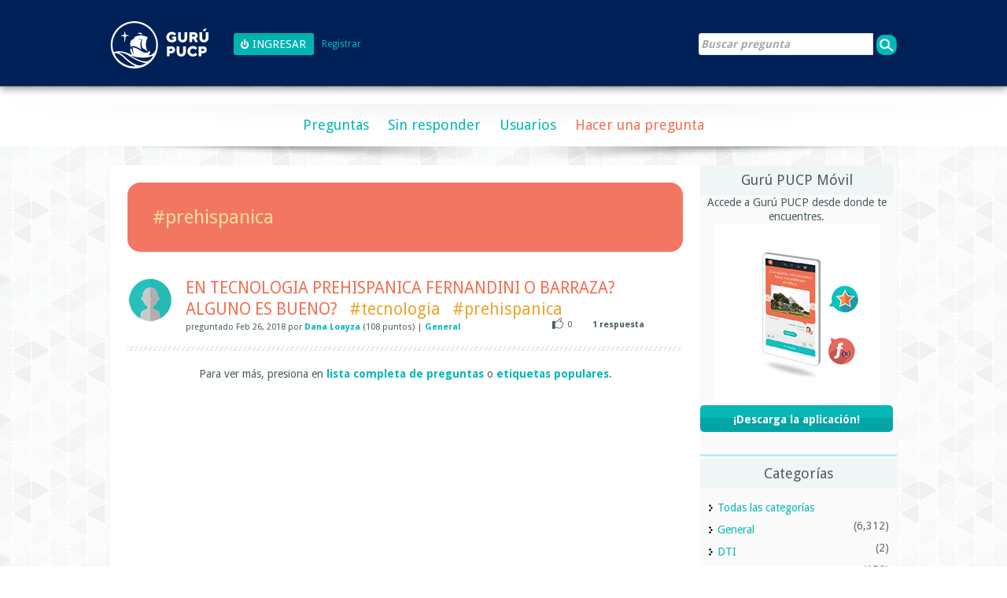

--- FILE ---
content_type: text/html; charset=utf-8
request_url: https://guru.pucp.edu.pe/tag/%23prehispanica
body_size: 3736
content:
<!DOCTYPE html>
<html>
	<!-- Powered by Question2Answer - http://www.question2answer.org/ -->
	<head>
		<meta charset="utf-8">
		<META NAME="viewport" CONTENT="width=device-width, initial-scale=1.0">
		<meta property="og:image" content="https://guru.pucp.edu.pe/qa-theme/elegant-responsive/images/logo.jpg">
		<title>Preguntas recientemente etiquetadas como #prehispanica - Gurú PUCP</title>
		<link rel="stylesheet" href="../qa-theme/elegant-responsive/qa-styles.css?elegant-responsive-1.14">
		<LINK REL="stylesheet" TYPE="text/css" HREF="../qa-theme/elegant-responsive/color/qa-dynamic.style.php?elegant-responsive-1.14">
		<LINK REL="stylesheet" TYPE="text/css" HREF="../qa-theme/elegant-responsive/device/qa-devices-styles.css?elegant-responsive-1.14">
		<LINK REL="stylesheet" TYPE="text/css" HREF="../qa-theme/elegant-responsive/color/qa-aqua-styles.css?elegant-responsive-1.14">
		<!--[if IE 8]><link rel="stylesheet" type="text/css" href="../qa-theme/elegant-responsive/ie8.css?elegant-responsive-1.14"><![endif]-->
			
        <style>
            @media only screen and (min-width:176px) and (max-width:380px){
                table,
                thead,
                tbody,
                th,
                td,
                tr {display: block;text-align: center;
                }
            }
        </style>
        
			<link rel="search" type="application/opensearchdescription+xml" title="Gurú PUCP" href="../opensearch.xml">
			<link rel="icon" href="https://guru.pucp.edu.pe/favicon.ico" type="image/x-icon" />
			<script>
			var qa_root = '..\/';
			var qa_request = 'tag\/#prehispanica';
			</script>
			<script src="../qa-content/jquery-1.11.3.min.js"></script>
			<script src="../qa-content/qa-page.js?1.7.1"></script>
			<SCRIPT SRC="../qa-theme/elegant-responsive/js/qa-theme-scripts.js" TYPE="text/javascript"></SCRIPT>
			<SCRIPT TYPE="text/javascript"><!--
				if (typeof qa_wysiwyg_editor_config == "object")
				qa_wysiwyg_editor_config.skin="kama";
			//--></SCRIPT>
			<!--[if gte IE 9]>
<style type="text/css">
.gradient {
   filter: none;
}
</style>
<![endif]-->
		</head>
		<body
			class="qa-template-tag qa-body-js-off"
			>
			<script>
				var b=document.getElementsByTagName('body')[0];
				b.className=b.className.replace('qa-body-js-off', 'qa-body-js-on');
			</script>
			<div id="qa-login-bar"><div id="qa-login-group"><a href="../" title="Gurú PUCP"> <img id="logo-guru" src="../qa-theme/elegant-responsive/images/logo_guru.svg" alt="Logo Guru" height="60" style="float:left"></a>
					<!--[Begin: login form]-->
					<form id="qa-loginform" action="https://guru.pucp.edu.pe/login.php" method="post">
						<input type="hidden" name="code" value="0-1765110074-e69b710ede019efd00a8f15408a342dfd8f7e559">
						<input type="submit" value="Ingresar" id="qa-login" name="dologin" >
					</form>
					<!--[End: login form]-->
					<div class="qa-nav-user">
						<ul class="qa-nav-user-list">
							<li class="qa-nav-user-item qa-nav-user-register">
								<a href="https://dia.pucp.edu.pe/account/activate" class="qa-nav-user-link">Registrar</a>
							</li>
						</ul>
						<div class="qa-nav-user-clear">
						</div>
					</div>
					<div class="qa-search">
						<form method="get" action="../search">
							
							<input type="text" placeholder="Buscar pregunta" name="q" value="" class="qa-search-field">
							<input type="submit" value="Buscar" class="qa-search-button">
						</form>
					</div>
			</div><a href="#" id="usermenu"><img src="../qa-theme/elegant-responsive/images/settings.png" alt="settings" width="24" height="24" align="left" >Ingresar | Registrarse<img src="../qa-theme/elegant-responsive/images/mobile-search.png" alt="settings" width="24" height="24" align="right" ></a></div>
			<DIV CLASS="qa-body-wrapper">
				
				<DIV CLASS="qa-header-group">
					<DIV CLASS="qa-header">
						<div class="qa-logo">
							
						</div>
						<div class="qa-header-clear">
						</div>
					</DIV> <!-- END qa-header -->
				</DIV> <!-- END qa-header-group -->
				
				<DIV CLASS="qa-nav-group">
					<div class="qa-nav-main">
						<ul class="qa-nav-main-list">
							<li class="qa-nav-main-item qa-nav-main-questions">
								<a href="../questions" class="qa-nav-main-link">Preguntas</a>
							</li>
							<li class="qa-nav-main-item qa-nav-main-unanswered">
								<a href="../unanswered" class="qa-nav-main-link">Sin responder</a>
							</li>
							<li class="qa-nav-main-item qa-nav-main-user">
								<a href="../users" class="qa-nav-main-link">Usuarios</a>
							</li>
							<li class="qa-nav-main-item qa-nav-main-ask">
								<a href="../ask" class="qa-nav-main-link">Hacer una pregunta</a>
							</li>
						</ul>
						<div class="qa-nav-main-clear">
						</div>
					</div>
					<a href="#" id="mainnavpull">Mostrar Menú</a>
					<DIV CLASS="qa-mainnav-shadow">
						<div class="qa-nav-sub">
							<ul class="qa-nav-sub-list">
								<li class="qa-nav-sub-item qa-nav-sub-account">
									<a href="https://dia.pucp.edu.pe/perfil/usuario" class="qa-nav-sub-link"></a>
								</li>
							</ul>
							<div class="qa-nav-sub-clear">
							</div>
						</div>
					</DIV> <!-- END qa-mainnav-shadow -->
				</DIV> <!-- END qa-nav-group -->
				<DIV CLASS="qa-titles">
				</DIV> <!-- END qa-titles -->
				<DIV CLASS="qa-main-wrapper">
					<DIV CLASS="qa-main">
						<div class="tag-title">
							<h1>
								#prehispanica
							</h1>
						</div>
						<div class="qa-part-q-list">
							<form method="post" action="../tag/%23prehispanica">
								<div class="qa-q-list">
									
									<div class="qa-q-list-item" id="q15511">
										<div class="qa-q-item-main-meta-stats">
											<div class="qa-q-item-main">
												<div class="qa-q-item-main-question">
													<div class="qa-q-item-title">
														<a href="../15511/tecnologia-prehispanica-fernandini-barraza-alguno-bueno">EN TECNOLOGIA PREHISPANICA FERNANDINI O BARRAZA? ALGUNO ES BUENO?</a>
														
														&nbsp;
														<a href="../tag/%23tecnologia" class="qa-tag-link">#tecnologia</a>
														&nbsp;
														<a href="../tag/%23prehispanica" class="qa-tag-link">#prehispanica</a>
													</div>
												</div>
											</div>
											<div class="qa-q-item-meta-stats">
												<div class="qa-q-item-meta">
													<span class="qa-q-item-meta">
														<span class="qa-q-item-what">preguntado</span>
														<span class="qa-q-item-when">
															<span class="qa-q-item-when-data">Feb 26, 2018</span>
														</span>
														<span class="qa-q-item-who">
															<span class="qa-q-item-who-pad">por </span>
															<span class="qa-q-item-who-data"><a href="../user/a20172992" title="Dana Loayza" class="qa-user-link">Dana Loayza</a></span>
															<span class="qa-q-item-who-points">
																<span class="qa-q-item-who-points-pad"> (</span><span class="qa-q-item-who-points-data">108</span><span class="qa-q-item-who-points-pad"> puntos) </span>
															</span>
														</span>
														<span class="qa-q-item-where">
															<span class="qa-q-item-where-pad"> | </span><span class="qa-q-item-where-data"><a title="Categoría" href="../dia-pucp" class="qa-category-link">General</a></span>
														</span>
													</span>
												</div>
												<DIV CLASS="qa-q-item-stats">
													<div class="qa-voting qa-voting-net" id="voting_15511">
														<div class="qa-vote-buttons qa-vote-buttons-net">
															<input title="Haz clic para votar positivo" name="vote_15511_1_q15511" onclick="return qa_vote_click(this);" type="submit" value="+" class="qa-vote-first-button qa-vote-up-button"> 
														</div>
														<div class="qa-vote-count qa-vote-count-net">
															<span class="qa-netvote-count">
																<span class="qa-netvote-count-data">0</span>
															</span>
														</div>
														<div class="qa-vote-clear">
														</div>
													</div>
													<span class="qa-a-count">
														<span class="qa-a-count-data">1</span><span class="qa-a-count-pad"> respuesta</span>
													</span>
												</DIV>
											</div>
										</div>
										<div class="qa-q-item-avatar">
											<span class="qa-q-item-inner-avatar">
												<a href="../user/a20172992" class="qa-avatar-link"><img src="https://guru.pucp.edu.pe/qa-plugin/dia-image-upload/default.png" class="qa-avatar-image" alt=""></a>
											</span>
										</div>
										<div class="qa-q-item-clear">
										</div>
									</div> <!-- END qa-q-list-item -->
									
								</div> <!-- END qa-q-list -->
								
								<div class="qa-q-list-form">
									<input type="hidden" name="code" value="0-1765110074-59c10e10593a3bc50bbe18e09b36e8e2511e6a05">
								</div>
							</form>
						</div>
						<div class="qa-suggest-next">
							Para ver más, presiona en <a href="../questions">lista completa de preguntas</a> o <a href="../tags">etiquetas populares</a>.
						</div>
					</DIV> <!-- END qa-main -->
					
					<div class="qa-sidepanel">
						<div class="qa-sidebar">
							<div style="padding-right: 5px; padding-left: 5px padding-bottom: 5px;">
<h2>Gurú PUCP móvil</h2>
Accede a Gurú PUCP desde donde te encuentres.
<br/>
<img src="/qa-theme/elegant-responsive/images/mobile-app.jpg" alt="Mobile App" />
<br/>
<a class="guru_download" href="https://play.google.com/store/apps/details?id=pe.edu.pucp.guru" title="Descarga la aplicación">¡Descarga la aplicación!</a>
<br/>
</div>
						</div>
						
						<div class="qa-nav-cat">
							<ul class="qa-nav-cat-list qa-nav-cat-list-1">
								<li class="qa-nav-cat-item qa-nav-cat-all">
									<a href="../" class="qa-nav-cat-link qa-nav-cat-selected">Todas las categorías</a>
								</li>
								<li class="qa-nav-cat-item qa-nav-cat-dia-pucp">
									<a href="../dia-pucp" class="qa-nav-cat-link">General</a>
									<span class="qa-nav-cat-note">(6,312)</span>
								</li>
								<li class="qa-nav-cat-item qa-nav-cat-dti">
									<a href="../dti" class="qa-nav-cat-link">DTI</a>
									<span class="qa-nav-cat-note">(2)</span>
								</li>
								<li class="qa-nav-cat-item qa-nav-cat-fci">
									<a href="../fci" class="qa-nav-cat-link">Ciencias e Ingeniería</a>
									<span class="qa-nav-cat-note">(156)</span>
								</li>
								<li class="qa-nav-cat-item qa-nav-cat-fepuc">
									<a href="../fepuc" class="qa-nav-cat-link">FEPUC</a>
									<span class="qa-nav-cat-note">(3)</span>
								</li>
								<li class="qa-nav-cat-item qa-nav-cat-eeggcc">
									<a href="../eeggcc" class="qa-nav-cat-link">Generales Ciencias</a>
									<span class="qa-nav-cat-note">(2,662)</span>
								</li>
								<li class="qa-nav-cat-item qa-nav-cat-eeggll">
									<a href="../eeggll" class="qa-nav-cat-link">Generales Letras</a>
									<span class="qa-nav-cat-note">(558)</span>
								</li>
							</ul>
							<div class="qa-nav-cat-clear">
							</div>
						</div>
					</div>
					
				</DIV> <!-- END main-wrapper -->
			</DIV> <!-- END body-wrapper -->
			<div class="qa-footer-bottom-group">
				<div class="qa-footer">
					<div class="qa-nav-footer">
						<ul class="qa-nav-footer-list">
						</ul>
						<div class="qa-nav-footer-clear">
						</div>
					</div>
					<div>Servicio ofrecido por la Dirección de Tecnologías de Información (DTI). | <a href="/tos">Términos de uso</a><br>Av. Universitaria 1801, San Miguel, Lima 32, Perú | Teléfono (511) 626-2000 | &copy; 2025 Pontificia Univesidad Católica del Perú (PUCP)</div>
					<div class="qa-attribution">
						Powered by <a href="http://www.question2answer.org/">Question2Answer</a>
					</div>
					<div class="qa-footer-clear">
					</div>
				</div> <!-- END qa-footer -->
				
			</DIV> <!-- END footer-bottom-group -->
			
			<!-- Google tag (gtag.js) -->
<script async src="https://www.googletagmanager.com/gtag/js?id=G-R6DWSKHME7"></script>
<script>
  window.dataLayer = window.dataLayer || [];
  function gtag(){dataLayer.push(arguments);}
  gtag('js', new Date());

  gtag('config', 'G-R6DWSKHME7');
</script>
			<div style="position:absolute; left:-9999px; top:-9999px;">
				<span id="qa-waiting-template" class="qa-waiting">...</span>
			</div>
		</body>
		<!-- Powered by Question2Answer - http://www.question2answer.org/ -->
	</html>
<!--
It's no big deal, but your HTML could not be indented properly. To fix, please:
1. Use this->output() to output all HTML.
2. Balance all paired tags like <td>...</td> or <div>...</div>.
3. Use a slash at the end of unpaired tags like <img/> or <input/>.
Thanks!
-->


--- FILE ---
content_type: text/css
request_url: https://guru.pucp.edu.pe/qa-theme/elegant-responsive/qa-styles.css?elegant-responsive-1.14
body_size: 9126
content:
/*
*   Q2A Market Elegant Responsive Theme
*
*   Theme Stylesheet
*   File: qa-styles.css
*   
*   @author         Q2A Market
*   @category       Theme
*   @Version:       1.14
*   @author URL:    http://www.q2amarket.com
*   
*   @Q2A Version    1.6
*
*/
/*
    Theme Name: Elegant Responsive
    Theme URI: http://store.q2amarket.com/store/products/107/
    Theme Version: 1.14
    Theme Date: 2013-09-23
    Theme Author: Q2A Market
    Theme Author URI: http://www.q2amarket.com/
    Theme License: GPLv2
    Theme Update Check URI: http://q2amarket.com/meta/update/themes/elegant-responsive/qa-styles.css
*/

* {
    box-sizing: border-box;
    -moz-box-sizing: border-box;
    -webkit-box-sizing: border-box;
}
.clearfix:after,
#qa-login-group:after,
.qa-header:after,
.qa-main-shadow:after,
.qa-footer-bottom-group:after,
.qa-main-wrapper:after,
.q_view_vote_form:after,
.qa-q-view-avatar-meta:after,
.qa-a-item-avatar-meta:after,
.cke_toolbox:after {
    visibility: hidden;
    display: block;
    font-size: 0;
    content: " ";
    clear: both;
    height: 0;
}
.clearfix,
#qa-login-group,
.qa-header,
.qa-main-shadow,
.qa-nav-footer,
.qa-footer-bottom-group,
.qa-main-wrapper,
.qa-nav-main-list,
.q_view_vote_form,
.qa-q-view-avatar-meta,
.qa-a-item-avatar-meta,
.cke_toolbox {
    display: inline-table
}
/*\*/
* html .clearfix,
* html #qa-login-group,
* html .qa-header,
* html .qa-main-shadow,
* html .qa-nav-footer,
* html .qa-footer-bottom-group,
* html .qa-main-wrapper,
* html .q_view_vote_form,
* html .qa-q-view-avatar-meta,
* html .qa-a-item-avatar-meta,
* html .cke_toolbox {
    height: 1%
}
.clearfix,
#qa-login-group,
.qa-header,
.qa-main-shadow,
.qa-nav-footer,
.qa-footer-bottom-group,
.qa-main-wrapper,
.q_view_vote_form,
.qa-q-view-avatar-meta,
.qa-a-item-avatar-meta,
.cke_toolbox {
    display: block
}
/**/
:-moz-placeholder {
    color: #aaa!important;
    font-style: italic;
    line-height: 20px;
}
::-webkit-input-placeholder {
    color: #aaa!important;
    font-style: italic;
    line-height: 20px;
}
body {
    /*background: #efefef url(images/body-bg.jpg) repeat left top;*/
    background-color: #efefef;
    text-align: center;
    margin: 0;
    padding: 0;
    position: relative;
}
body,
td,
input,
textarea {
    font: 14px/1.3 'Droid Sans', sans-serif, Arial;
    color: #4b5d61;
}
a:link,
a:visited {
    text-decoration: none;
    -webkit-transition: color ease-in-out .3s;
    -moz-transition: color ease-in-out .3s;
    -ms-transition: color ease-in-out .3s;
    -o-transition: color ease-in-out .3s;
    transition: color ease-in-out .3s;
}
a:hover,
a:active {
    -webkit-transition: color ease-in-out .2s;
    -moz-transition: color ease-in-out .2s;
    -ms-transition: color ease-in-out .2s;
    -o-transition: color ease-in-out .2s;
    transition: color ease-in-out .2s;
}
h1,
h2,
h3,
h4,
h5,
h6 {
    font-weight: 400;
}
h1 {
    font-size: 30px;
    margin: 0px;
    line-height: 32px;
    position: relative;
}
h2 {
    font-size: 21px;
    clear: both;
    margin: 16px 0 6px;
}
h3 {
    margin: 0 0 10px 0;
    color: #111;
    font-size: 20px;
}
h4,
h5,
h6 {
    margin: 0 0 5px
}
h4 {
    font-size: 18px
}
h5 {
    font-size: 14px
}
h6 {
    font-size: 14px
}
code, samp, kbd {
    font-family: "Courier New", Courier, monospace, sans-serif;
    text-align: left;
    color: #555;
    }
pre code {
    background: #eee;
    line-height: 1.6em;
    font-size: 14px;
    }
pre {
    background: #f4f4f4;
    padding: 0.1em 0.5em 0.3em 0.7em;
    border-left: 11px solid #F95225;
    margin: 1.7em 0 1.7em 0.3em;
    overflow: auto;
    width: 98%;
    }
/* target IE7 and IE6 */
*:first-child+html pre {
    padding-bottom: 2em;
    overflow-y: hidden;
    overflow: visible;
    overflow-x: auto; 
    }
* html pre { 
    padding-bottom: 2em;
    overflow: visible;
    overflow-x: auto;
    }
button::-moz-focus-inner {
    border: 0;
    padding: 0;
}
form,
fieldset {
    padding: 0;
    margin: 0;
    border: 0;
}
input[type="text"],
input[type="password"],
input[type="submit"],
textarea,
select,
checkbox,
radio,
select,
label {
    /*font-weight: 300*/
}
input[type="text"],
input[type="password"],
textarea,
select,
checkbox,
radio {
    border: 1px solid #ddd;
    color: #777 !important;
    margin-right: 4px;
    -moz-transition: box-shadow ease-in-out .5s,border ease-in-out .5s;
    -webkit-transition: box-shadow ease-in-out .5s,border ease-in-out .5s;
    -o-transition: box-shadow ease-in-out .5s,border ease-in-out .5s;
    transition: box-shadow ease-in-out .5s,border ease-in-out .5s;
}
input[type="text"]:focus,
input[type="password"]:focus,
textarea:focus {
    box-shadow: 0 2px 2px 0 rgba(0,0,0,0.3) inset;
    color: #333;
    -moz-transition: box-shadow ease-in-out .2s,border ease-in-out .2s;
    -webkit-transition: box-shadow ease-in-out .2s,border ease-in-out .2s;
    -o-transition: box-shadow ease-in-out .2s,border ease-in-out .2s;
    transition: box-shadow ease-in-out .2s,border ease-in-out .2s;
}
input {
    outline: 0
}
input[type="submit"] {
    cursor: pointer
}
input::-moz-focus-inner {
    padding: 0;
    border: 0;
}
select {
    background: #fff;
    color: #666;
    border: 1px solid #ccc;
    padding: 2px 0 2px 2px;
}
table {
    border-collapse: collapse
}
blockquote {
    background: #eee;
    padding: 15px;
    margin: 30px auto;
    border: 1px solid #aaa;
    font-size: 16px;
    font-style: italic;
    color: #f47053;
    position: relative;
}
blockquote p {
    margin: 0;
    padding: 0;
}
img {
    border: 0;
    max-width: 100%;
    height: auto!important;
}
.qa-q-view-follows {
    background: #eee;
    padding: 2px 5px;
}
.qa-q-view-follows-link {
    color: #3b5998!important
}
p {
    margin-top: 0
}
#qa-login-bar {
    background: #002157;
    /*background: -moz-linear-gradient(top,#2f2f2f 0,#1f1f1f 100%);
    background: -webkit-gradient(linear,left top,left bottom,color-stop(0%,#2f2f2f),color-stop(100%,#1f1f1f));
    background: -webkit-linear-gradient(top,#2f2f2f 0,#1f1f1f 100%);
    background: -o-linear-gradient(top,#2f2f2f 0,#1f1f1f 100%);
    background: -ms-linear-gradient(top,#2f2f2f 0,#1f1f1f 100%);
    background: linear-gradient(to bottom,#2f2f2f 0,#1f1f1f 100%);
    filter: progid:DXImageTransform.Microsoft.gradient(startColorstr='#2f2f2f',endColorstr='#1f1f1f',GradientType=0);*/
    margin: 0;
    height: 110px;
    border-bottom: 1px solid #5b5b5b;
    box-shadow: 0 3px 10px 0 rgba(0,0,0,0.40);
    position: absolute;
    top: 0;
    left: 0;
    right: 0;
    bottom: auto;
}
#usermenu {
    display: none;
    background: #444;
    font-size: 18px;
    line-height: 22px;
    font-weight: bold;
    color: #aaa;
    text-align: center;
    padding: 2px 10px;
    border-bottom: 1px solid #454545;
    box-shadow: 0 0 10px 0 rgba(255,255,255,0.15) inset;
}
#mainnavpull {
    display: none;
    background-color: #eee;
    /*background-image: url(images/nav-icon.png);*/
    background-repeat: no-repeat;
    background-position: 98% center;
    font-size: 18px;
    font-weight: bold;
    color: #888;
    text-shadow:1px 1px 0 #fff;
    text-align: right;
    padding: 2px 40px 2px 10px;
    border-top: 1px solid #fff;
    border-bottom: 1px solid #eee;
    box-shadow: 0 -1px 5px 0 rgba(0,0,0,0.15),
    			0 5px 10px 0 rgba(255,255,255,1) inset,
    			0 -5px 20px -5px rgba(0,0,0,0.25) inset;
}
#mainnavpull img{
	margin-left: 10px;
}
#qa-login-group {
    width: 1000px;
    margin: 0 auto;
    padding: 2px 0;
    text-align: left;
}
#qa-loginform {
    float: left;
    margin-top: 40px;
}
#qa-userid,
#qa-password,
.qa-search-field {
    width: 165px;
    margin-right: 5px;
    line-height:12px;
    border-radius:3px;
    box-sizing:content-box;
    -moz-box-sizing:content-box;
    -webkit-box-sizing:content-box;
}
.qa-search-field {
    color: #04b7b7!important;
    font-weight: bold!important;
    width: 216px;
    height: 24px;
    vertical-align: bottom;
    margin: 0;
    border-top-right-radius: 0;
    border-bottom-right-radius: 0;
}
#qa-userid,
#qa-password {
    float: left
}
#qa-loginform #qa-rememberbox {
    float: left;
    padding: 7px 5px 1px;
}
#qa-loginform #qa-rememberme {
    margin: 0 5px 0 0;
    float: left;
}
#qa-loginform #qa-remember {
    display: block;
    line-height: 14px;
    font-size: 12px;
    float: left;
    color: #aaa;
}
#qa-login,
#qa-register {
    height: 25px;
    margin: 0 0 0 5px;
}
#qa-forgot-password {
    display: inline-block
}
#qa-forgot-password a,
#qa-forgot-password a:visited {
    width: 24px;
    height: 24px;
    line-height: 25px;
    font-size: 16px;
    font-weight: bold;
    text-align: center;
    background: #ccc;
    color: #777;
    display: inline-block;
    box-shadow: 1px 1px 0 0 #eee;
    border-top: 1px solid #aaa;
    border-left: 1px solid #aaa;
}
#qa-forgot-password a:hover,
#qa-forgot-password a:active {
    text-decoration: none;
    background: #a00;
    color: #fff;
}
.qa-search {
    white-space: nowrap;
    margin: 40px 0 0 0;
    float: right;
}
* html .qa-search {
    margin-right: 6px
}
.qa-search form {
    margin: 0
}
.qa-nav-user {
    float: left;
    font-size: 12px;
    color: #ddd;
    white-space: nowrap;
    margin: 48px 0 0;
}
* html .qa-nav-user {
    margin-right: 12px
}
.qa-logged-in {
    margin-right: 1px;
    float: left;
    display: block;
    line-height: 12px;
}
/* newly added in 1.6 */
.qa-logged-in-avatar{
	float: left;
	margin: -5px 5px 0 0;
	width: 24px;
}
.qa-logged-in-avatar .qa-avatar-image{
	max-width: 100%;
	height: auto;
}
/* end */
.qa-logged-in-points {
    float: left;
    margin-left: 2px;
    margin-right: 5px;
    line-height: 12px;
}
.qa-nav-user-list {
    list-style: none;
    display: inline;
    margin: 0;
    padding: 0;
}
.qa-nav-user-item {
    float: left;
    display: block;
    margin: 0;
    padding: 0 5px;
    font-weight: 400;
    line-height: 12px;
    text-transform: capitalize;
    border-left: 1px solid #555;
}
.qa-nav-user-register {
    border-left: none;
    display: inline-block;
}
.qa-nav-user-register .qa-nav-user-link,
.qa-nav-user-register .qa-nav-user-link:visited {
    padding: 0 5px;
    height: 24px;
    display: inline-block;
    line-height: 12px;
}
.fb_iframe_widget span {
    margin-top: -3px
}
.qa-notice {
    background: #ffc73a;
    border-bottom: 3px solid #ffd77a;
    color: #f47053;
    font-size: 16px;
    font-weight: 400;
    position: relative;
    padding: 8px 32px;
    box-shadow: 0 2px 10px 0 rgba(0,0,0,0.15);
}
.qa-notice-close-button,
.qa-notice-close-hover {
    color: rgba(0,0,0,0.7);
    font-size: 12px;
    font-weight: 700;
    background: #ffe484;
    cursor: pointer;
    position: absolute;
    padding: 4px 8px;
    line-height: normal;
    display: inline-block;
    border: 0;
    top: 7px;
    right: 6px;
    border-radius: 15px;
    box-shadow: 0 -1px 0 0 rgba(0,0,0,0.15);
}
.qa-notice-close-button:hover {
    background: #ead279;
    color: #f47053;
}
.qa-body-wrapper {
    width: auto;
    text-align: left;
    margin: 0 auto;
    padding-top: 112px;
    overflow: hidden;
}
.qa-nav-main-clear,
.qa-nav-sub-clear,
.qa-q-item-clear,
.qa-q-view-clear,
.qa-a-item-clear,
.qa-c-item-clear,
.qa-footer-clear,
.qa-page-links-clear {
    clear: both
}
.qa-logo {
    float: left;
    font-size: 48px;
    line-height: 48px;
    font-weight: 300;
	padding: 0 !important;
}
.qa-logo-link,
.qa-logo-link:hover {
    font-family: 'Bree Serif',Georgia,serif
}
div.header-banner {
    float: right;
    margin: 0;
}
.qa-logo img,
.header-banner img {
    max-width: 100%;
    height: auto;
}
.qa-nav-main {
    clear: both;
    padding: 0;
    min-height: 54px;
    background: #fff url(images/main-nav-bg.png) no-repeat center top;
    text-align: center;
}
.qa-nav-main-list {
    margin: 0;
    padding: 0;
    list-style: none;
    text-align: center;
    font-size: 18px;
}
.qa-nav-main-item {
    display: inline-block;
    margin: 0;
    padding: 0;
}
.qa-nav-main-hot a {
    color: #a80000!important;
    text-transform: uppercase;
}
.qa-nav-main-item-opp {
    padding-right: 0;
    text-align: right;
    display: inline-block;
}
.qa-nav-main-link {
    display: block;
    padding: 0 12px;
    height: 54px;
    line-height: 54px;
    -moz-transition: all ease-in-out .5s;
    -webkit-transition: all ease-in-out .5s;
    -o-transition: all ease-in-out .5s;
    -ms-transition: all ease-in-out .5s;
    transition: all ease-in-out .5s;
}
.qa-nav-main-link:hover,
.qa-nav-main-selected {
    text-decoration: none;
    -moz-transition: all ease-in-out .2s;
    -webkit-transition: all ease-in-out .2s;
    -o-transition: all ease-in-out .2s;
    -ms-transition: all ease-in-out .2s;
    transition: all ease-in-out .2s;
}
.qa-mainnav-shadow {
    background: url(images/main-nav-shadow.png) no-repeat center top;
    min-height: 20px;
}
.qa-nav-sub {
    clear: both
}
.qa-nav-sub-list {
    font-size: 14px;
    list-style: none;
    margin: 0;
    padding: 3px 0;
    text-align: center;
}
.qa-nav-sub-item {
    padding: 0;
    display: inline;
}
.qa-nav-sub-link {
    color: #888!important;
    display: inline-block;
    margin: 0;
    padding: 5px 10px;
    text-decoration: none!important;
    text-shadow: 2px 2px 0 #fff;
}
.qa-main-hidden h1 {
    color: #000
}
.qa-ask-box {
    background: #eee;
    border: 1px solid #ddd;
    box-shadow: 0 30px 30px -30px #fff inset,0 -10px 10px -10px rgba(0,0,0,0.1) inset;
}
.qa-ask-box .qa-form-tall-label {
    font-weight: 400;
    font-size: 18px;
    color: #04b8b9;
    text-shadow: 1px 2px 0 #fff;
    text-transform: uppercase;
}
.qa-ask-box input[type="text"] {
    box-shadow: 0 0 15px 0 rgba(0,0,0,0.075) inset;
    border-style: solid;
    border-width: 1px;
    border-color: #ddd #fff #fff #ddd;
}
.qa-rss-icon {
    position: absolute;
    bottom: 0;
    right: 0;
    opacity: .2;
    -webkit-transition: opacity ease-in-out .3s;
    -moz-transition: opacity ease-in-out .3s;
    -ms-transition: opacity ease-in-out .3s;
    -o-transition: opacity ease-in-out .3s;
    transition: opacity ease-in-out .3s;
}
.qa-rss-icon:hover {
    opacity: 1;
    -webkit-transition: opacity ease-in-out .2s;
    -moz-transition: opacity ease-in-out .2s;
    -ms-transition: opacity ease-in-out .2s;
    -o-transition: opacity ease-in-out .2s;
    transition: opacity ease-in-out .2s;
}
.q_view_vote_form {
    float: left
}
.qa-q-item-stats {
    float: right;
    display: inline-block;
    font-size: 11px;
    width: 136px;
}
.qa-voting {
    display: inline-block;
    width: 50px;
}
.question .qa-voting {
    float: right;
    padding: 0;
}
.question .qa-q-view-avatar {
    display: inline-block;
    vertical-align: middle;
    margin-right: 16px;
    float: left;
}
.qa-vote-buttons {
    display: inline
}
.qa-vote-count {
    display: inline
}
.qa-vote-up-button,
.qa-vote-up-hover,
.qa-vote-down-button,
.qa-vote-down-hover,
.qa-vote-one-button {
    text-indent: 9999px
}
.qa-q-list-vote-disabled .qa-vote-buttons {
    display: none
}
.qa-vote-up-button,
.qa-vote-up-hover,
.qa-vote-up-disabled {
    background: url(images/vote-buttons.png) no-repeat;
    border: 0;
    color: #f1c96b;
    font-size: 1px;
    text-indent: -99999px;
    height: 14px;
    width: 18px;
}
.qa-vote-up-button {
    background-position: 0 0;
    color: #f1c96b;
}
.qa-vote-up-disabled {
    background-position: 0 -56px;
    color: #CCC;
}
.qa-vote-up-hover,
.qa-vote-up-button:hover {
    background-position: 0 -14px;
    color: #f1c96b;
}
.qa-vote-down-button,
.qa-vote-down-hover,
.qa-vote-down-disabled {
    background: url(images/vote-buttons.png) no-repeat;
    border: 0;
    color: #f1c96b;
    font-size: 1px;
    height: 14px;
    width: 18px;
}
.qa-vote-down-button {
    background-position: -18px 0;
    color: #f1c96b;
}
.qa-vote-down-disabled {
    background-position: -18px -56px;
    color: #CCC;
}
.qa-vote-down-hover,
.qa-vote-down-button:hover {
    background-position: -18px -14px;
    color: #f1c96b;
}
.qa-voted-up-button,
.qa-voted-up-hover {
    background: url(images/vote-buttons.png);
    border: 0;
    color: #f1c96b;
    font-size: 1px;
    height: 14px;
    width: 18px;
}
.qa-voted-up-button {
    background-position: 0 -28px;
    color: #f1c96b;
}
.qa-voted-up-hover,
.qa-voted-up-button:hover {
    background-position: 0 -42px;
    color: #f1c96b;
}
.qa-voted-down-button,
.qa-voted-down-hover {
    background: url(images/vote-buttons.png);
    border: 0;
    color: #f1c96b;
    font-size: 1px;
    height: 14px;
    width: 18px;
}
.qa-voted-down-button {
    background-position: -18px -28px;
    color: #f1c96b;
}
.qa-voted-down-hover,
.qa-voted-down-button:hover {
    background-position: -18px -42px;
    color: #f1c96b;
}
.qa-vote-one-button {
  position: relative;
  top: -5px;
}
.qa-vote-first-button {
  position: relative;
  top: -5px;
}
.qa-vote-second-button {
    position: absolute;
    left: 0;
    bottom: 12px;
}
.qa-netvote-count {
}
.qa-netvote-count-data {
}
.qa-netvote-count-pad {
    font-size: 11px
}
.qa-upvote-count,
.qa-downvote-count {
    text-align: center;
    display: block;
    float: left;
    width: 45px;
}
.qa-upvote-count-data,
.qa-downvote-count-data {
    font-size: 20px;
    line-height: 20px;
    font-weight: 700;
    display: block;
}
.qa-upvote-count-pad,
.qa-downvote-count-pad {
    font-size: 11px;
    color: #888;
}
.qa-a-count {
    color: #4b5d61;
}
.qa-a-count-selected .qa-a-count-data {
}
.qa-a-count-data {
}
.qa-a-count-pad {
}
.qa-view-count {
    float: left;
    width: 70px;
    height: 70px;
    text-align: center;
    padding: 0;
    overflow: hidden;
}
.qa-view-count-data {
    font-size: 24px;
    line-height: 24px;
    display: block;
    margin-top: 13px;
}
.qa-view-count-pad {
    font-size: 11px;
}
.qa-template-question .qa-part-q-view{
    position:relative;
}
.qa-template-question .qa-q-view-main .qa-view-count{
    background: #eee;
    position:absolute;
    right:0;
    top:0;
    float:none;
    margin:0;
    padding:0 0 2px;
    width:auto;
    height:auto;
    color:#777;
    border:none;
    width: 20px;
    height: 20px;
    display: block;
    border-radius: 20px;
    border:1px solid #ccc;
}
.qa-template-question .qa-q-view-main .qa-view-count-data{
    font-size:11px;
    line-height:18px;
    margin-top:1px;
    display:inline;
    color: #666;
}
.qa-template-question .qa-q-view-main .qa-view-count-pad{
    font-size:8px;
    line-height:8px;
    letter-spacing:1px;
    display: none;
}
.qa-widget-main .qa-q-item-main .qa-view-count{
    display: none;
}
.qa-cat-favorite,
.qa-q-view-favorite .qa-favoriting,
.qa-q-view-favorite .qa-favoriting-no-vote {
    float: right;
    margin-right: 8px;
}
.qa-cat-favorite {
    right: 0;
    bottom: 30px;
}

.qa-q-view-favorite .qa-favoriting-no-vote {
    top: 0;
    right: 0;
}
.qa-favorite-button,
.qa-favorite-hover,
.qa-unfavorite-button,
.qa-unfavorite-hover {
    background: url(images/favorite-heart.png) no-repeat;
    border: 0;
    height: 32px;
    width: 32px;
}
.qa-favorite-button {
    background-position: 0 -32px
}
.qa-favorite-hover,
.qa-favorite-button:hover {
    background-position: 0 0
}
.qa-unfavorite-button {
    background-position: 0 -64px
}
.qa-unfavorite-hover,
.qa-unfavorite-button:hover {
    background-position: 0 0
}
.qa-error {
    background: #f9dfd8 url(images/error.png)no-repeat 10px center;
    border: 1px solid #f95225;
    color: #f47053;
    font-size: 18px;
    margin: 1em 0;
    padding: 5px 15px 5px 40px;
}
.qa-sidebar,
.qa-widget-side,
.qa-nav-cat {
    background: #fafafa;
    border-bottom: 1px solid #e5e5e5;
}

.qa-sidebar h2,
.qa-widget-side h2,
.qa-nav-cat h2 {
    text-align: center;
    font-size: 18px;
    display: block;
    line-height: 18px;
    padding: 10px 0!important;
    margin: 0;
    text-transform: capitalize;
}
.qa-widget-side ul,
.qa-nav-cat-list {
    list-style-type: none;
    padding: 10px;
    margin: 0;
}
.qa-widget-side ul li,
.qa-nav-cat-list li {
    background: url(images/widget-list.gif)no-repeat left 9px;
    padding: 0 0 0 12px;
    line-height: 18px;
}
.qa-widget-side ul li a,
.qa-widget-side ul li a:visited,
.qa-nav-cat-list li a,
.qa-nav-cat-list li:visited {
    color: #06b8ba;
    padding: 5px 0;
    display: inline-block;
}
.qa-widget-side ul li a:hover,
.qa-widget-side ul li a:active,
.qa-widget-side ul li a:focus,
.qa-nav-cat-list li a:hover,
.qa-nav-cat-list li a:active,
.qa-nav-cat-list li a:focus {
    color: #f95225
}
.qa-nav-cat {
    margin: 5px 0
}
.qa-nav-cat-list ul {
    padding: 10px 0 10px 10px
}
.qa-nav-cat-note {
    color: #666;
    float: right;
}
.qa-sidebar {
    font-size: 14px;
    margin: 0 0 5px 0;
    padding-bottom: 10px;
    text-align: center;
}
.qa-feed {
    background: #fafafa url(images/feed-icon.png) no-repeat 10px 10px;
    padding: 10px;
    margin: 5px 0;
}
.qa-feed-link,
.qa-feed-link:visited {
    font-size: 16px;
    line-height: 16px;
    color: #333!important;
    padding-left: 24px;
    display: block;
}
.qa-feed-link:hover,
.qa-feed-link:active,
.qa-feed-link:focus {
    color: #f95225!important
}
.qa-footer-bottom-group {
    background: #fff;
    border-top: 2px solid #fff;
    box-shadow: 0 5px 14px 0 rgba(0,0,0,0.1) inset;
    margin-top: 30px;
}
.qa-footer a,
.qa-footer a:visited {
    text-decoration: underline
}
.qa-widget-full {
    clear: both;
    margin: 0;
}
.qa-widget-full-high {
    margin-bottom: 0
}
.qa-widgets-main-high {
    margin-bottom: 24px
}
.qa-widget-main {
    margin: 0 0 15px 0
}
.qa-widget-main-bottom {
    margin-bottom: 0
}
.qa-widget-side {
    margin: 5px 0
}
.qa-widget-side>div {
    padding: 10px
}
.qa-widget-side>div.qa-related-qs {
    padding: 0
}
.qa-page-links {
    font-size: 12px;
    clear: both;
    zoom: 1;
    padding: 12px 0;
}
.qa-page-links-label {
    display: none
}
.qa-page-links-list {
    list-style: none;
    margin: 0;
    padding: 0;
}
.qa-page-links-item {
    text-align: center;
    margin-right: 2px;
    float: left;
    display: inline;
}
.qa-page-link,
.qa-page-selected,
.qa-page-prev,
.qa-page-next,
.qa-page-ellipsis {
    display: block;
    padding: 1px 6px;
    color: #333!important;
}
.qa-page-link,
.qa-page-prev,
.qa-page-next {
    color: #333!important;
    background-color: #f4f4f4;
    border: 1px solid #ddd;
}
.qa-page-ellipsis {
    color: #333
}
.qa-form-tall-table {
    width: 100%;
    border-collapse: collapse;
}
.qa-form-tall-spacer {
    line-height: 1px;
    font-size: 1px;
    padding: 0;
}
.qa-form-tall-ok {
    background-color: #090;
    color: #fff;
    font-size: 18px;
    text-align: center;
    padding: 6px;
}
.qa-form-tall-label {
    color: #444;
    font-size: 14px;
    padding: 8px 0 2px 0;
}
.qa-form-tall-data {
    width: 480px;
}
.qa-form-tall-data>ul {
    margin-top: 0
}
.qa-form-tall-text,
.qa-form-tall-number {
    padding: 3px
}
.qa-form-tall-text {
    background: #fff;
    color: #666;
    width: 100%;
    border: 1px solid #ccc;
    font-size: 16px;
}
.qa-form-tall-data > #a_content,
.qa-form-tall-data > #title {
    height: 96px;
}

.qa-form-tall-number {
    width: 48px;
    background: #fff;
    border: 1px solid #ccc;
}
.qa-form-tall-checkbox {
    float: left;
    margin-right: 4px;
}
.qa-form-tall-image {
    text-align: center
}
.qa-form-tall-image img {
    border: 1px solid #ddd;
    box-shadow: 0 10px 30px -10px rgba(0,0,0,0.3);
}
.qa-form-tall-image img:hover{
	box-shadow: 0 0 15px 0 rgba(0,0,0,0.15);
}
.qa-form-tall-suffix {
    font-weight: 400;
    font-size: 10px;
    color: #666;
}
.qa-form-tall-error {
    background-color: #c00;
    color: #fff;
    padding: 2px 5px;
    font-size: 14px;
    margin-top: 6px;
    display: inline-block;
}
.qa-form-tall-note {
    margin-top: 6px
}
.qa-form-tall-note a {
    color: #293d39;
    text-decoration: none;
}
.qa-form-tall-note a:hover {
    color: #396e63
}
.qa-form-tall-buttons {
    padding: 10px 8px 8px 0
}
.qa-form-tall-button,
.qa-search-button,
.qa-form-tall-table input[type="button"],
.qa-form-wide-button {
    font-size: 14px;
    padding: 8px 15px;
    line-height: 14px;
    cursor: pointer;    
}
.qa-form-tall-hover,
.qa-search-button:hover,
.qa-form-tall-table input[type="button"]:hover,
.qa-form-wide-hover {
    font-size: 16px;
    padding: 8px 15px;
    line-height: 14px;
    cursor: pointer;    
    box-shadow: 0 0 10px 0 rgba(0,0,0,0.35);
}
.qa-form-wide-table {
    border-collapse: collapse;
    width: 100%;
}
.qa-form-wide-spacer {
    line-height: 1px;
    font-size: 1px;
    border-bottom: 1px solid #ccc;
    padding: 0;
}
.qa-form-wide-ok {
    background-color: #090;
    color:#fff;
    font-size: 18px;
    text-align: center;
    padding: 6px;
}
.qa-form-wide-label {
    border-bottom: 1px solid #eee;
    color: #444;
    font-size: 14px;
    font-weight: 400;
    white-space: nowrap;
    padding: 10px;
}
.qa-form-wide-data {
    border-bottom: 1px solid #eee;
    padding: 6px 10px;
}
.qa-form-wide-text,
.qa-form-wide-number {
    padding: 3px
}
.qa-form-wide-text {
    background: #fff;
    width: 320px;
    border: 1px solid #ccc;
}
.qa-form-wide-number {
    width: 48px;
    border: 1px solid #444;
    vertical-align: middle;
}
.qa-form-wide-error {
    display: inline-block;
    color: #c00;
    font-size: 11px;
    margin-left: 6px;
}
.qa-form-wide-note {
    font-size: 10px;
    margin-left: 4px;
    color: #666;
}
.qa-form-wide-buttons {
    background: #f4f4f4;
    padding: 12px 0 8px;
}
.qa-form-wide-prefix {
    font-size: 14px
}
.qa-form-light-button,
.qa-form-light-hover {
    background: 0;
    border: 0;
    height: 24px;
    cursor: pointer;
    margin-right: 6px;
    font-size: 13px;
    text-align: left;
    overflow: visible;
    padding: 0;
}
.qa-form-light-button {
    color: #666;
    padding: 0px 32px;
    background-color: #f8f8f8;
    border-radius: 10px;
    border: 1px solid #c5c9c8;
}
.qa-form-light-hover,
.qa-form-light-button:hover,
.qa-c-item-buttons .qa-form-light-hover,
.qa-c-item-buttons .qa-form-light-button:hover,
.qa-form-tall-button-hover, 
.qa-form-tall-button:hover{
    background-color: #81a1aa;
    border-radius: 10px;
}
.qa-form-light-button-comment,
.qa-form-light-hover-comment {
    background-color: #04b7b7;
    border-radius: 10px;
    color: #fff;
    padding: 0px 32px;
    border: none;
}
.qa-form-light-button-answer,
.qa-form-light-hover-answer {
    background-color: #04b7b7;
    border-radius: 10px;
    color: #fff;
    padding: 0px 32px;
    border: none;
}
.qa-form-light-hover-answer {
    color: #000
}
.qa-form-light-button-reshow,
.qa-form-light-hover-reshow {
}
.qa-form-light-button-claim,
.qa-form-light-hover-claim {
    background: url(images/claim-icon.png) no-repeat left center;
    padding-left: 18px;
}
.qa-form-light-button-delete,
.qa-form-light-hover-delete {
    background: url(images/delete-icon.png) no-repeat left center;
    padding-left: 18px;
}
.qa-form-light-button-approve,
.qa-form-light-hover-approve {
    background: url(images/approve-icon.png) no-repeat left center;
    padding-left: 18px;
}
.qa-form-light-button-reject,
.qa-form-light-hover-reject {
    background: url(images/reject-icon.png) no-repeat left center;
    padding-left: 18px;
}
.qa-form-light-button-close,
.qa-form-light-hover-close {
    background: url(images/close-icon.png) no-repeat left center;
    padding-left: 18px;
}
.qa-form-light-button-reopen,
.qa-form-light-hover-reopen {
    background: url(images/reopen-icon.png) no-repeat left center;
    padding-left: 18px;
}
.qa-form-basic-button,
.qa-form-basic-hover {
    vertical-align: middle;
    margin: 4px 4px 8px 0;
}
.qa-form-basic-button {
    background: #3b5998;
    color: #fff;
    font-size: 14px;
    border: 1px solid #263a63;
    padding: 5px 10px;
    cursor: pointer;
}
.qa-form-basic-hover,
.qa-form-basic-button:hover {
    background: #6d86b7;
    color: #fff;
    font-size: 14px;
    border: 1px solid #263a63;
    padding: 5px 10px;
    cursor: pointer;
}
.qa-form-basic-note {
    font-size: 11px
}
.qa-q-list-item {
    zoom: 1;
    padding: 16px 0;
    border-image: url("images/border-post.png") 0 0 6 0 repeat repeat;
    border-bottom: 6px solid transparent;
}
.qa-q-list-item:first-child {
    padding-top: 0
}
.qa-q-item-title {
    color: #f47053;
    font-size: 21px;
}
.qa-q-item-title a:hover,
.qa-q-item-title a:visited,
.qa-q-item-title a:link,
.qa-q-item-title a {
    color: #f47053;
    line-height: 20px;
}
.qa-q-item-content {
    font-size: 10px;
    margin-top: 8px;
    max-height: 80px;
    overflow-y: auto;
    border: 1px solid #ccc;
    padding: 4px;
}
.qa-q-item-avatar-meta,
.qa-q-view-avatar-meta,
.qa-a-item-avatar-meta,
.qa-c-item-avatar-meta {
    display: block
}
.qa-q-item-avatar-meta {
    margin: 10px 0 0
}
.qa-q-item-avatar {
    display: inline-block;
    margin: 0 16px 0 0;
    float: left;
    width: 58px;
    height: 58px;
}
.qa-q-item-meta {
    display: inline-block;
    vertical-align: middle;
    font-size: 11px;
}
.qa-q-item-who-title {
    font-size: 80%;
    font-weight: 700;
    color: #6b0000;
}
.qa-q-item-points-data {
    font-weight: 700
}
.qa-q-item-flags {
    color: red;
    font-weight: 700;
    padding-left: 4px;
}
.qa-q-item-tags {
    margin-top: 10px;
    float: left;
}
.qa-q-item-tag-list {
    list-style: none;
    margin: 0;
    padding: 0;
    line-height: 11px;
}
.qa-q-item-tag-item {
    display: inline
}
.qa-q-item-buttons {
    clear: both;
    float: left;
    display: block;
    margin: 0;
}
.qa-suggest-next {
    font-size: 14px;
    text-align: center;
    clear: both;
    padding: 20px 10px;
}
.qa-suggest-next a {
    font-weight: 700
}
.qa-suggest-next a:hover {
    text-decoration: underline
}
.qa-top-tags-table {
    float: left;
    border-collapse: collapse;
    margin-bottom: 1em;
}
.qa-top-tags-count {
    color: #fff;
    text-align: right;
    padding: 6px 8px 6px 12px;
    font-weight: 700;
}
.qa-top-tags-label {
    background: #fff;
    padding: 4px 16px 0 8px;
}
.qa-top-tags-label .qa-tag-link {
    font-weight: 400
}
.qa-top-tags-spacer {
    padding: 0 4px
}
.qa-top-users-table {
    width: 100%;
}
.qa-top-users-label {
    text-align: left;
    padding: 8px 0;
    background: #fff;
    width: 50%;
}
.qa-top-users-label .qa-avatar-link,
.qa-top-users-label .qa-avatar-link:hover {
    margin-right: 16px;
}
.qa-top-users-label .qa-user-link {
    font-size: 18px
}
.qa-top-users-score {
    font-weight: bold;
    text-align: right;
    font-size: 22px;
    padding-bottom: 6px;
}
.qa-top-users-spacer {
    padding: 0 8px
}
.qa-browse-cat-list {
    list-style: none;
    margin: 0;
    padding: 0;
}
.qa-browse-cat-list-1 {
    font-size: 18px
}
.qa-browse-cat-list-2 {
    font-size: 14px;
    margin-left: 20px;
}
.qa-browse-cat-list-3 {
    font-size: 14px;
    margin-left: 20px;
}
.qa-browse-cat-list-4 {
    font-size: 14px;
    margin-left: 20px;
}
.qa-browse-cat-item {
    font-weight: 700;
    color: #f47053;
    margin: 0;
    padding: 10px 0;
    border-bottom: 1px solid #eee;
}
.qa-browse-cat-list-2 .qa-browse-cat-item,
.qa-browse-cat-list-3 .qa-browse-cat-item,
.qa-browse-cat-list-4 .qa-browse-cat-item {
    border: 0
}
.qa-browse-cat-closed {
    list-style: none;
    color: #f47053;
}
.qa-browse-cat-open {
    list-style: none;
    color: #26434d;
}
a.qa-browse-cat-link,
a.qa-browse-cat-link:visited {
    font-weight: 700;
    text-decoration: none;
    color: #f47053;
}
.qa-browse-cat-list-3 .qa-browse-cat-item {
    padding: 5px 0
}
.qa-browse-cat-note {
    font-weight: 400;
    font-size: 85%;
    color: #444;
}
.qa-browse-cat-note a {
    color: #506d83
}
.qa-q-view-main, .question .qa-voting, .qa-q-view-favorite {
    margin-top: 12px;
}
.qa-q-view-content {
}
.qa-q-view-meta {
    display: inline-block;
    vertical-align: middle;
    font-size: 12px;
}
.qa-q-view-follows {
    font-size: 14px;
    margin-bottom: 12px;
}
.qa-q-view-closed {
    font-size: 14px;
    margin-bottom: 18px;
}
.qa-q-view-closed-content {
    font-weight: 700
}
.qa-q-view-extra {
    font-size: 14px;
    margin-bottom: 18px;
}
.qa-q-view-extra-content {
    font-weight: 700
}
.qa-q-view-who-title {
    font-size: 80%;
    font-weight: 700;
    color: #6b0000;
}
.qa-q-view-points-data {
    font-weight: 700
}
.qa-q-view-flags {
    color: red;
    font-weight: 700;
    padding-left: 4px;
}
.qa-q-view-tags {
    clear: both;
    margin-bottom: 12px;
}
.qa-q-view-tag-list {
    list-style: none;
    margin: 0;
    padding: 0;
}
.qa-q-view-tag-item {
    display: inline
}
.qa-q-view-buttons,
.qa-a-item-buttons {
    margin-top: 12px;
}
.qa-q-view-c-list {
    clear: both;
    border-top: 1px solid #ccc;
    margin: 24px 0 0 24px;
}
.qa-q-view-hidden .qa-voting {
    color: #ccc
}
.qa-q-view-hidden .qa-q-view-content {
    color: #999
}
.qa-q-view-hidden .qa-q-view-meta {
    color: #ccc
}
.qa-q-view-hidden .qa-user-link {
    color: #999
}
.qa-q-view-hidden .qa-q-view-who-title {
    color: #999
}
.qa-q-view-hidden .qa-category-link {
    color: #999
}
.qa-q-view-hidden .qa-tag-link {
    color: #ccc;
    opacity: .5px;
}
#a_list_title {
    font-size: 30px;
    line-height: 34px;
}
.qa-a-list-item {
    background: #fff;
    zoom: 1;
    position: relative;
    padding: 20px 10px;
    border-bottom: 6px solid transparent;
    border-image: url("images/border-post.png") 0 0 6 0 repeat repeat;
    min-height: 160px;
}
.qa-a-list-item-selected {
    background-color: #f1f5f6;
}
.qa-a-list-item-hidden .qa-voting {
    color: #ccc
}
.qa-a-list-item-hidden .qa-a-item-content {
    color: #999
}
.qa-a-list-item-hidden .qa-a-item-what {
    color: #ccc
}
.qa-a-list-item-hidden .qa-a-item-meta {
    color: #ccc
}
.qa-a-list-item-hidden .qa-a-item-who-title {
    color: #999
}
.qa-a-list-item-hidden .qa-user-link {
    color: #999
}
.qa-a-item-main {
    width: 605px;
    display: inline-block;
}
.qa-a-item-content {
    margin-bottom: 8px
}
.qa-a-item-avatar {
    display: inline-block;
    margin-right: 16px;
    float: left;
}
.qa-a-item-meta {
    display: inline-block;
    vertical-align: middle;
    font-size: 12px;
}
.qa-a-item-when-data {
}
.qa-a-item-who-title {
    font-size: 80%;
    font-weight: 700;
    color: #6b0000;
}
.qa-a-item-points-data {
    font-weight: 700
}
.qa-a-item-flags {
    color: red;
    font-weight: 700;
    padding-left: 4px;
}
.qa-a-item-c-list {
    clear: both;
    border-top: 1px dashed #ddd;
    margin: 24px 0 0;
}
.qa-a-selection {
    position: absolute;
    left: 12px;
    top: 85px;
    width: 60px;
    text-align: center;
}
.qa-a-select-button,
.qa-a-select-hover {
    background: url(images/select-star.png) no-repeat;
    border: 0;
    height: 50px;
    width: 50px;
}
.qa-a-select-button {
    background-position: 0 -50px
}
.qa-a-select-hover,
.qa-a-select-button:hover {
    background-position: 0 -100px
}
.qa-a-unselect-button,
.qa-a-unselect-hover {
    background: url(images/selected-star.png) no-repeat;
    border: 0;
    height: 50px;
    width: 50px;
}
.qa-a-unselect-button {
    background-position: 0 0
}
.qa-a-unselect-hover,
.qa-a-unselect-button:hover {
    background-position: 0 -50px
}
.qa-a-selected {
    background: url(images/selected-star.png) no-repeat 0 0;
    height: 50px;
    width: 50px;
    margin: 0 auto;
}
.qa-a-selected-text {
    font-size: 9px;
    font-weight: 800;
    display: block;
    color: #73a651;
    line-height: 11px;
}
.qa-c-list-item {
    background: #fff;
    border-bottom: 1px dashed #ccc;
    padding: 8px 0 8px 8px;
}
.qa-c-list-item:nth-child(odd) {
    background: #fafafa
}
.qa-c-list-item:last-child {
    border-bottom: 0
}
.qa-c-item-hidden .qa-c-item-content {
    color: #bbb
}
.qa-c-item-hidden .qa-c-item-link {
    color: #aaf
}
.qa-c-item-hidden .qa-c-item-what {
    color: #ccc
}
.qa-c-item-hidden .qa-c-item-meta {
    color: #ccc
}
.qa-c-item-hidden .qa-c-item-who-title {
    color: #999
}
.qa-c-item-hidden .qa-user-link {
    color: #999
}
.qa-c-item-link {
    display: block;
    margin-bottom: 6px;
}
.qa-c-item-expand {
    display: block;
    color: #666;
    font-style: italic;
    margin: 2px 0;
}
.qa-c-item-content {
    display: block;
    margin-bottom: 6px;
    font-size: 12px;
}
.qa-c-item-footer {
    position: relative;
    height: 1%;
}
.qa-c-item-avatar {
    display: inline-block;
    vertical-align: middle;
    margin-right: 4px;
}
.qa-c-item-meta {
    display: inline-block;
    vertical-align: middle;
    font-size: 10px;
    color: #666;
}
.qa-c-item-who-title {
    font-size: 80%;
    font-weight: 700;
    color: #6b0000;
}
.qa-c-item-who-points {
    display: none
}
.qa-c-item-flags {
    color: red;
    font-weight: 700;
    padding-left: 3px;
}
.qa-c-item-buttons {
    display: block;
    position: absolute;
    bottom: 0;
    right: 0;
}
.qa-c-item-buttons .qa-form-light-button,
.qa-c-item-buttons .qa-form-light-hover {
    background-color: #F8F8F8;
    height: auto;
    font-size: 10px;
    padding: 0 8px;
    color: #666;
    border: 1px solid #c5c9c8;
}
/* newly added in 1.6 */
/* Message list */
.qa-message-item {margin:0;padding: 12px;border-bottom: 2px dotted #ddd}
.qa-message-content {margin-bottom:6px;}
.qa-message-avatar {display:inline-block; vertical-align:middle; margin-right:4px;}
.qa-message-meta {display:inline-block; vertical-align:middle; font-size:10px; color:#666;}
.qa-message-buttons {display:inline-block; vertical-align:middle; font-size:10px; margin-left:12px;}

.qa-message-buttons .qa-form-light-button {background:none; height:auto; font-size:10px; padding:0;}
/* end */
.qa-related-qs {
    font-size: 14px
}
.qa-widget-side-low {
    border-top: 1px solid #ddd
}
.qa-activity-count {
    font-size: 14px;
    padding: 10px;
}
.qa-activity-count-item {
    margin: 0
}
.qa-activity-count-data {
    font-size: 30px;
    line-height: 34px;
    text-shadow: 2px 2px 0 #fff;
}
.qa-nav-footer-list {
    float: left;
    list-style-type: none;
    margin: 0;
    padding: 0;
}
.qa-footer-left {
    float: left
}
.qa-footer-left p {
    display: inline-block
}
.qa-footer-right {
    float: right;
    display: inline-block;
    margin-right: 12px;
}
.qa-nav-footer-item {
    float: left;
    margin: 0 12px;
}
.qa-attribution {
    float: right
}
.qa-category-link {
    color: #1e5568;
}
.qa-widget-side .qa-q-view-tag-item,
.qa-widget-side>div>a {
    background: #fafafa;
    color: #666!important;
    font-size: 11px;
    display: inline-block;
    text-decoration: none!important;
    padding: 2px 8px;
    border-bottom: 1px solid #ddd;
    border-right: 1px solid #ddd;
    -moz-transition: all ease-in-out .75s;
    -webkit-transition: all ease-in-out .75s;
    -o-transition: all ease-in-out .75s;
    -ms-transition: all ease-in-out .75s;
    transition: all ease-in-out .75s;
}
.qa-tag-link:link,
.qa-tag-link:visited,
.qa-tag-link:hover,
.qa-tag-link {
    background: none !important;
    border: none !important;
    color: #eea32c !important;
}

.question-title a.qa-tag-link {
    color: #ffde99 !important;
}

.qa-widget-side a {
    margin: 0 3px 3px 0;
    display: inline-block;
}
.qa-related-q-item a {
    margin: 0;
    display: block;
    background: 0;
    border: 0;
    text-transform: none;
}
.qa-q-view-tag-item:hover,
.qa-widget-side>div>a:hover {
    color: #fff!important;
    -moz-transition: all ease-in-out .25s;
    -webkit-transition: all ease-in-out .25s;
    -o-transition: all ease-in-out .25s;
    -ms-transition: all ease-in-out .25s;
    transition: all ease-in-out .25s;
    box-shadow: 0 4px 3px -3px rgba(0,0,0,0.25);
}
.qa-q-view-tag-item {
    margin: 5px 0
}
.qa-avatar-image {
    border: 0;
    vertical-align: middle;
}
.qa-avatar-link,
.qa-avatar-link:hover {
    text-decoration: none;
}
.qa-favorite-image {
    background: url(images/favorite-heart.png) no-repeat;
    background-position: 0 -32px;
    border: 0;
    height: 32px;
    width: 32px;
    vertical-align: middle;
    display: inline-block;
}
.qa-waiting {
    background: url(images/spinner-icon-14x14.gif) no-repeat center;
    width: 14px;
    height: 14px;
    display: inline-block;
    font-size: 0;
    margin: 0 8px 0 4px;
    vertical-align: middle;
}
.qa-favoriting .qa-waiting {
    position: absolute;
    padding: 0;
    left: 50%;
    top: 50%;
    margin: -7px 0 0 -7px;
}
.qa-a-selection .qa-waiting {
    position: absolute;
    padding: 0;
    left: 50%;
    top: 50%;
    margin: -7px 0 0 -7px;
}
/* newly added in 1.6*/
.qa-q-favorited .qa-q-item-title a, .qa-tag-favorited, .qa-tag-favorited:hover, .qa-cat-favorited, .qa-user-favorited, .qa-nav-cat-favorited, .qa-browse-cat-favorited {
	background-image:url(images/favorite-icon-15x15.png); background-repeat: no-repeat;
}
.qa-cat-parent-favorited {
	background-image:url(images/favorite-light-icon-15x15.png); background-repeat: no-repeat;
}
.qa-q-favorited .qa-q-item-title a, .qa-nav-cat-favorited, .qa-browse-cat-favorited {
	background-position: left center; padding-left:18px;
}
.qa-nav-cat-favorited {
	padding-left:18px !important;
}
.qa-tag-favorited, .qa-tag-favorited:hover {
	background-position: 2px center; padding-left:19px;
}
.qa-cat-favorited, .qa-cat-parent-favorited, .qa-user-favorited {
	background-position: left center; padding-left:17px;
}
/* end */
* html .qa-form-light-button-edit,
* html .qa-form-light-hover-edit,
* html .qa-form-light-button-retagcat,
* html .qa-form-light-hover-retagcat {
    background: url(images/edit-icon-ie6.png) no-repeat left center
}
* html .qa-form-light-button-flag,
* html .qa-form-light-hover-flag {
    background: url(images/flag-icon-ie6.png) no-repeat left center
}
* html .qa-form-light-button-unflag,
* html .qa-form-light-hover-unflag,
* html .qa-form-light-button-clearflags,
* html .qa-form-light-hover-clearflags {
    background: url(images/unflag-icon-ie6.png) no-repeat left center
}
* html .qa-form-light-button-hide,
* html .qa-form-light-hover-hide {
    background: url(images/hide-icon-ie6.png) no-repeat left center
}
* html .qa-form-light-button-follow,
* html .qa-form-light-hover-follow {
    background: url(images/follow-icon-ie6.png) no-repeat left center
}
* html .qa-form-light-button-comment,
* html .qa-form-light-hover-comment {
    background: url(images/comment-icon-ie6.png) no-repeat left center
}
* html .qa-form-light-button-answer,
* html .qa-form-light-hover-answer {
    background: url(images/answer-icon-ie6.png) no-repeat left center
}
* html .qa-form-light-button-reshow,
* html .qa-form-light-hover-reshow {
    background: url(images/reshow-icon-ie6.png) no-repeat left center
}
* html .qa-form-light-button-claim,
* html .qa-form-light-hover-claim {
    background: url(images/claim-icon-ie6.png) no-repeat left center
}
* html .qa-form-light-button-delete,
* html .qa-form-light-hover-delete {
    background: url(images/delete-icon-ie6.png) no-repeat left center
}
* html .qa-vote-up-button {
    background: url(images/vote-buttons-ie6.png) no-repeat 0 0
}
* html .qa-vote-up-hover {
    background: url(images/vote-buttons-ie6.png) no-repeat 0 -29px
}
* html .qa-vote-up-disabled {
    background: url(images/vote-buttons-ie6.png) no-repeat 0 -116px
}
* html .qa-vote-down-button {
    background: url(images/vote-buttons-ie6.png) no-repeat -27px 0
}
* html .qa-vote-down-hover {
    background: url(images/vote-buttons-ie6.png) no-repeat -27px -29px
}
* html .qa-vote-down-disabled {
    background: url(images/vote-buttons-ie6.png) no-repeat -27px -116px
}
* html .qa-voted-up-button {
    background: url(images/vote-buttons-ie6.png) no-repeat 0 -87px
}
* html .qa-voted-up-hover {
    background: url(images/vote-buttons-ie6.png) no-repeat 0 -29px
}
* html .qa-voted-down-button {
    background: url(images/vote-buttons-ie6.png) no-repeat -27px -87px
}
* html .qa-voted-down-hover {
    background: url(images/vote-buttons-ie6.png) no-repeat -27px -29px
}
* html .qa-tag-link {
    background: url(images/tag-icon-ie6.png) no-repeat left center
}
* html .qa-a-count {
    background: url(images/a-count-icon-ie6.png) no-repeat 32px 13px
}
.qa-header-group {
    background: #fff;
    padding: 0 10px;
}

/*----------------------------------------------------------------------------
	-----[ q2a 1.6 new user profile page css ]-----
----------------------------------------------------------------------------*/
.qa-template-user .qa-main{
	width:100%;
	padding-right:10px;
	-webkit-box-sizing: border-box;
	-moz-box-sizing: border-box;
	box-sizing: border-box;
}
.qa-template-user .qa-part-form-activity,
.qa-template-user .qa-part-message-list{
	float: right;
	width: 50%;
	padding-left: 10px;
}
.qa-template-user .qa-part-form-activity h2{
	margin-top: 0;
}
.qa-template-user .qa-part-form-profile {
	float: left;
	width: 50%;
	min-height: 520px;
	padding-right: 10px;
	border-right: 1px solid #ddd;
}
.qa-template-user .qa-part-form-activity,
.qa-template-user .qa-part-message-list,
.qa-template-user .qa-part-form-profile {
	-webkit-box-sizing: border-box;
	-moz-box-sizing: border-box;
	box-sizing: border-box;
	overflow:hidden;
}
.qa-template-user .qa-part-message-list .qa-form-tall-text,
.qa-template-user .qa-part-form-profile .qa-form-wide-text {
	width: 100% !important;
	-webkit-box-sizing: border-box;
	-moz-box-sizing: border-box;
	box-sizing: border-box;
}
.qa-template-user .qa-part-form-activity td .qa-uf-user-points,
.qa-template-user .qa-part-form-activity td .qa-uf-user-q-posts,
.qa-template-user .qa-part-form-activity td .qa-uf-user-a-posts,
.qa-template-user .qa-part-form-activity td .qa-uf-user-c-posts,
.qa-template-user .qa-part-form-activity td .qa-uf-user-q-votes,
.qa-template-user .qa-part-form-activity td .qa-uf-user-a-votes,
.qa-template-user .qa-part-form-activity td .qa-uf-user-upvotes,
.qa-template-user .qa-part-form-activity td .qa-uf-user-downvotes,
.qa-template-user .qa-part-form-activity td .qa-uf-user-upvoteds,
.qa-template-user .qa-part-form-activity td .qa-uf-user-downvoteds {
	font-size: 18px;
	color: #069;
	font-weight: 700;
}

/*-----------[q2am class]---------------*/
#q2am_highlights_iframe {
    border: none;
    width: 100%;
    height: 400px;
    overflow: hidden;
}
#q2am-spalsh{
    position: absolute;
    position: fixed;
    top: 0;
    right: 0;
    bottom: 0;
    left: 0;
    width: 100%;
    height: 100%;
    color: #fff;
    text-align: center;
    z-index: 99999;
    line-height: 500px;
    display: block;
    vertical-align: middle;
}
.qa-part-form-plugin-options{
    border: 1px solid #ccc;
    padding:10px;
}
#q2amer_body_bg_image .qa-form-tall-select {text-transform: capitalize;}
.guru_download {
    font-weight: bold;
    text-decoration: none;
    background-image: url('images/download-link-bg.png');
    height: 34px;
    color: white !important;
    padding: 9px 0;
    border: 0px thin white;
    border-radius: 5px;
    display: block;
}
div.dia_balloon_balloon {
    text-align: center;
}
div.dia_balloon_balloon_content {
    border-radius: 5px;
    background-color: #04b7b7;
    color: white !important;
    text-align: center;
    padding: 5px;
}
div.dia_balloon_balloon_tail {
    background-image: url('images/bubble-tail.png');
    margin-left: 133px;
    width: 18px;
    height: 11px;
}
div.dia_balloon_balloon_smiley {
    margin-left: 50px;
    font-weight: bold;
}
.qa-avatar-image {
    border-radius: 50%;
    object-fit: cover;
    height: 58px !important;
    width: 58px;
}
.qa-part-form-profile .qa-avatar-image {
    height: 116px !important;
    width: 116px;
    margin-bottom: 16px;
}
h2#a_list_title {
   color: white;
   background-color: #04b7b7;
   border-top-left-radius: 8px;
   border-top-right-radius: 8px;
   text-align: center;
   font-size: 16px;
   font-weight: normal;
   height: 40px;
   line-height: 40px;
   margin-bottom: 0px !important;
}
.qa-q-view.question > .question-title,
.tag-title {
    background-color: #f37662;
    border-radius: 16px;
    padding: 28px 32px;
}
.qa-q-view.question > .question-title {
    color: white !important;
}
.tag-title {
    margin-bottom: 32px;
}
.tag-title > h1 {
    color: #FFDE99;
    font-size: 24px;
}
.qa-q-view-content > .entry-content {
    text-align: center;
    margin: 8px 8px 0;
}
.qa-a-item-content > .entry-content {
    font-size: 21px;
    font-family: 'Droid Sans', sans-serif, Arial;
}
div.question-balloon-tail {
    background-image: url('images/question-tail.png');
    margin-left: 74px;
    width: 29px;
    height: 18px;
}
.qa-q-item-main-meta-stats {
    display: inline-block;
}
.qa-q-item-where, .qa-q-item-when, .qa-q-item-who {
    display: inline-block;
}
.qa-q-item-who-data, .qa-q-item-where-data, .qa-a-count-data, .qa-a-count-pad, a.qa-q-item-what, /*.qa-vote-count,*/
.qa-q-view-who-data, .qa-q-view-where-data, a.qa-q-view-what,
.qa-a-item-who-data, a.qa-a-item-what{
    font-weight: bold;
}
.qa-part-a-list {
    margin-top: 48px;
}
.answer .qa-voting {
    float: right;
    text-align: right;
    margin-top: 4px;
}
a.qa-c-item-expand + .qa-c-item-footer {
    display: none;
}
.qa-form-light-button-retagcat {
    display: none;
}
.cke {
    display: none;
}
.guru-expert {
    background-color: #e8efee !important;
}

#logo-guru {
    margin-left: -25px;
}


--- FILE ---
content_type: text/css
request_url: https://guru.pucp.edu.pe/qa-theme/elegant-responsive/color/qa-dynamic.style.php?elegant-responsive-1.14
body_size: 555
content:
@import url(https://fonts.googleapis.com/css?family=Droid+Sans:400,700);

/* other css start */

body{
	background: url(images/bg/gplaypattern.png) repeat left top;
}
body,
td,
input,
textarea,
.qa-notice-close-button,
.qa-notice-close-hover,
.qa-template-question .qa-view-count-data,
.qa-form-tall-button,
.qa-search-button,
.qa-form-tall-table input[type="button"],
.qa-form-wide-button,
.qa-form-tall-hover,
.qa-search-button:hover,
.qa-form-tall-table input[type="button"]:hover,
.qa-form-wide-hover,
.qa-tag-link,
.qa-widget-side .qa-q-view-tag-item,
.qa-widget-side>div>a {
	font-family: Droid Sans;
}
h1,
h2,
h3,
h4,
h5,
h6,
#qa-login,
#qa-register,
.qa-logo-link,
.qa-logo-link:hover,
.qa-nav-main,
.qa-nav-sub-list,
.qa-ask-box .qa-form-tall-label,
.qa-ask-box input[type="text"],
.qa-netvote-count-data,
.qa-a-count-data,
.qa-view-count-data,
.qa-feed-link,
.qa-feed-link:visited,
.qa-q-item-title a,
.qa-activity-count-data {
    font-family: "Droid Sans", sans-serif;;
}
#q2am-spalsh{
    background-image: url(images/q2a-market-logo.png);
	background-repeat: no-repeat;
	background-position: center;
}
#mainnavpull {
    background-image: url(images/nav-aqua-icon.png);
}

--- FILE ---
content_type: text/css
request_url: https://guru.pucp.edu.pe/qa-theme/elegant-responsive/device/qa-devices-styles.css?elegant-responsive-1.14
body_size: 3072
content:
/*
*   Q2A Market Elegant Responsive Theme
*
*   Theme Stylesheet
*   File: qa-devices-styles.css
*   
*   @author         Q2A Market
*   @category       Theme
*   @Version:       1.14
*   @author URL:    http://www.q2amarket.com
*   
*   @Q2A Version    1.6
*
*/
@media only screen and (min-width:1001px) { 
    #qa-login-bar { padding: 0 10px }
    #qa-login-group {
        max-width: 1000px;
        width: 100%;
        margin: 0 auto;
        padding: 2px 0;
        text-align: left;
    }
    .qa-header-group {
        background: #fff;
        padding: 0 10px;
    }
    .qa-header {
        width: 100%;
        max-width: 1000px;
        margin: 0 auto;
        padding: 10px 0;
        height: auto;
    }
    .qa-logo,
    .header-banner { padding: 20px }
    .qa-main-wrapper {
        background: #fff;
        margin: 0 auto;
        padding: 0;
        width: 1000px;
    }
    .qa-main {
        float: left;
        width: 75%;
        padding: 22px;
        margin: 0;
        clear: left;
        overflow: hidden;
    }
    .qa-sidepanel {
        float: right;
        width: 25%;
        padding: 0;
        min-height: 80px;
    }
    .qa-q-item-main {
        width: 600px;
    }
    .qa-footer {
        clear: both;
        width: 1000px;
        margin: 0 auto;
        color: #777;
        font-size: 10px;
        padding: 20px 0;
    }
}

@media only screen and (max-width:1001px) {
    #logo-guru {
        height: 88px !important;
        margin: -15px 0 -15px -20px;
    }
}

@media only screen and (min-width :481px) and (max-width:599px),only screen and (min-width:600px) and (max-width:767px),only screen and (min-width:800px) and (max-width:1000px) { 
    .qa-main-wrapper {
        background: #fff;
        margin: 0 auto;
        padding: 0;
        width: 100%;
    }
    .qa-footer {
        clear: both;
        width: 100%;
        margin: 0 auto;
        color: #777;
        font-size: 10px;
        padding: 20px 10px;
    }
}
@media only screen and (min-width :800px) and (max-width:1000px) { 
    #qa-login-bar { padding: 0 10px }
    #qa-login-group {
        max-width: 1000px;
        width: 100%;
        margin: 0 auto;
        padding: 2px 0;
        text-align: left;
    }
    .qa-header-group {
        background: #fff;
        padding: 0 10px;
    }
    .qa-header {
        width: 100%;
        max-width: 1000px;
        margin: 0 auto;
        padding: 5px 0;
        height: auto;
    }
    .qa-logo,
    .header-banner {
        width: 50%;
        font-size: 38px;
        line-height: 38px;
        padding: 20px;
    }
    .qa-nav-main-link { padding: 0 5px }
    .qa-main {
        float: left;
        width: 75%;
        padding: 10px;
        margin: 0;
        clear: left;
        overflow: hidden;
    }
    .qa-sidepanel {
        float: right;
        width: 25%;
        padding: 0;
        min-height: 80px;
    }
    .qa-q-item-main, .qa-a-item-main {
        width: 520px;
    }
    .qa-footer {
        clear: both;
        width: 100%;
        margin: 0 auto;
        color: #777;
        font-size: 10px;
        padding: 10px;
    }
}
/*@media only screen and (min-width: 900px) and (max-width: 999px) {
	.qa-q-item-main {
    }
}*/
@media only screen and (min-width: 800px) and (max-width: 899px) {
    .qa-q-item-main, .qa-a-item-main {
        width: 475px;
    }
}
@media only screen and (max-width: 767px) {
	.qa-template-user .qa-part-form-profile,
	.qa-template-user .qa-part-form-activity,
	.qa-template-user .qa-part-message-list {
		float: none;
		width: 100%;
	}
    .qa-nav-main-selected {
        height: 54px !important;
    }
    #q2am_highlights_iframe{display: none;}
}
@media only screen and (min-width :768px) and (max-width:799px) { 
    #qa-login-bar { padding: 0 10px }
    #qa-login-group {
        max-width: 1000px;
        width: 100%;
        margin: 0 auto;
        padding: 2px 0;
        text-align: left;
    }
    #qa-userid,
    #qa-password,
    .qa-search-field { width: 160px }
    .qa-logo,
    .header-banner {
        width: 50%;
        font-size: 38px;
        line-height: 38px;
        padding: 20px;
    }
    .qa-q-item-main {
        width: 490px;
    }
    .qa-a-item-main {
        width: 528px;
    }
/*    .qa-q-view-main,
    .qa-a-item-main { width: 620px }*/
    .qa-main-wrapper {
        background: #fff;
        margin: 0 auto;
        padding: 0;
        width: 100%;
    }
    .qa-main {
        width: 100%;
        padding: 10px;
        overflow: hidden;
    }
}
@media only screen and (min-width :533px) and (max-width:767px) { 
    .qa-main {
        width: 100%;
        padding: 10px;
        overflow: hidden;
    }
    .qa-sidepanel {
        width: 100%;
        padding: 0;
        min-height: 80px;
    }
    .qa-q-item-main {
        width: 490px;
    }
    .qa-a-item-main {
        width: 470px;
    }
    .q_view_vote_form { float: none }
/*    .qa-q-view-main,
    .qa-a-item-main {
        width: 100%;
        float: none;
        clear: left;
        padding: 10px 0 0;
        margin-top: 10px;
        border-top: 2px dashed #eee;        
    }
    .qa-q-view-favorite,
    .qa-a-selection {
        left: auto;
        top: 22px;
        right: 10px;
    }*/
}
@media only screen and (width:800px) { 
    .qa-q-view-main,
    .qa-a-item-main { width: 475px }
}
/*@media only screen and (min-width: 768px) {
	.qa-q-view-favorite .qa-favoriting {
    float: right;
    margin-right: 8px;
	}
}
.qa-cat-favorite,
.qa-q-view-favorite .qa-favoriting,
.qa-q-view-favorite .qa-favoriting-no-vote {
    float: right;
    margin-right: 8px;
}
*/
@media only screen and (width :685px) { 
    .qa-q-item-main {
        width: 490px;
    }
}
@media only screen /*and (min-width :481px)*/ and (max-width:599px) { 
    .qa-main {
        width: 100%;
        padding: 10px;
        overflow: hidden;
    }
    /*Usuarios*/
    .qa-top-users-label {
        text-align: center;
        padding: 0;
        width: auto;
    }
    .qa-top-users-label .qa-user-link {
        font-size: 14px;
        display: block;
        margin: 4px 0;
    }
    .qa-top-users-score {
        font-weight: normal;
        font-size: 14px;
        padding-bottom: 26px;
    }
    .qa-top-users-label .qa-avatar-link,
    .qa-top-users-label .qa-avatar-link:hover {
        margin-right: 0;
    }
/*    table.qa-top-users-table td {
        display: inline;
    }*/
    /*Lista de preguntas*/
/*    .qa-q-list-item .qa-view-count,
    .qa-q-list-item .qa-vote-buttons { display: none }*/
    .qa-q-item-main, .qa-a-item-main {
        width: 100%;
    }
    .qa-q-item-avatar {
        display: block;
        width: 100%;
        text-align: center;
        margin: 0;
    }
    .qa-q-item-main-meta-stats {
        display: block;
    }
    .qa-q-item-stats {
        float: right;
        display: block;
        margin: 8px;
    }
    .qa-q-item-meta{
        display: block;
    }
    /*Detalle pregunta*/
    /*pregunta*/
    .qa-q-view.question > .question-title {
        padding: 14px 16px;
    }
    .question-title > h1 {
        font-size: 22px !important;
    }
    .question .qa-q-view-avatar {
        float: none;
        margin-left: 16px;
    }
    .qa-q-view-main, .question .qa-voting, .qa-q-view-favorite {
        margin-top: 6px;
    }
    .qa-part-a-list {
        margin-top: 16px;
    }
    /*comun*/
    .qa-form-light-button {
        display: block;
        margin-top: 4px;
        padding: 0 8px;
        margin-left: auto;
        margin-right: auto;
    }
    /*respuestas*/
    .qa-a-list-item {
        padding: 10px 10px;
    }
    .qa-a-item-avatar {
        margin-right: 0;
        text-align: center;
        width: 100%;
    }
    .qa-a-item-content > .entry-content {
        font-size: 19px;
    }
    .qa-a-item-meta {
        margin-right: 8px;
    }
    .qa-a-selection {
        position: static;
        width: auto;
        text-align: center;
    }
    /*comentarios*/
    .qa-c-item-buttons {
        position: static;
    }
}
@media only screen and (max-width:767px) { 
    h1 { font-size: 26px }
    .qa-body-wrapper { padding-top: 0 }
    #usermenu,
    #mainnavpull { display: block }
    #qa-login-bar {
        height: auto;
        position: static;
    }
    #qa-login-group {
        display: none;
        width: 100%;
        margin: 0 auto;
        padding: 10px;
    }
    #qa-loginform { float: none }
    #qa-userid,
    #qa-password,
    .qa-search-field {
        width: 100%;
        height: 35px;
        border-radius: 3px;
        box-sizing: border-box;
        -moz-box-sizing: border-box;
        -webkit-box-sizing: border-box;
    }
    #qa-userid,
    #qa-password { float: none }
    #qa-login,
    #qa-register {
        font-family: "BreeSerifRegular",Arial,Tahoma,sans-serif;
        height: 35px!important;
        margin: 10px 0;
        width: 100%;
        line-height: 35px!important;
    }
    .qa-search {
        margin: 10px 0;
        float: none;
        width: 100%;
    }
    * html .qa-search { margin-right: 6px }
    .qa-search form {
        margin: 0;
        width: 100%;
    }
    .qa-search-field {
        vertical-align: bottom;
        margin: 0 -33px 0 0;
        border-top-right-radius: 0;
        border-bottom-right-radius: 0;
        width: 90%;
        height: 35px !important;
    }
    .qa-nav-user {
        float: none;
        width: 100%;
        font-size: 14px;
        margin: 10px 0;
    }
    * html .qa-nav-user { margin-right: 12px }
    .qa-logged-in {
        margin-right: 1px;
        float: left;
        display: block;
        line-height: normal;
        padding: 0 0 10px 10px;
        font-weight: 700;
    }
    .qa-logged-in-points {
        float: left;
        margin-left: 2px;
        margin-right: 5px;
        line-height: normal;
        padding: 0 0 10px 0;
    }
    .qa-nav-user-list {
        list-style: none;
        display: block;
        margin: 0;
        padding: 0;
        clear: left;
    }
    .qa-nav-user-item {
        float: none;
        display: block;
        margin: 0;
        padding: 0;
        font-weight: 400;
        line-height: normal;
        text-transform: capitalize;
        border-left: none;
    }
    .qa-nav-user-register {
        border-left: none;
        display: block;
    }
    .qa-nav-user-register .qa-nav-user-link,
    .qa-nav-user-register .qa-nav-user-link:visited {
        height: auto;
        line-height: normal;
        display: block;
        font-size: 14px;
        padding: 10px;
        border-top: 1px solid #333;
        border-bottom: 1px solid #111;
        font-weight: 700;
        background: url(images/user-item-arrow.png)no-repeat right 7px;
    }
    .fb_iframe_widget span { margin-top: -3px }
    .qa-logo,
    .header-banner {
        width: 100%;
        float: none;
        text-align: center;
        font-size: 46px;
        padding: 10px;
    }
    .qa-logo img,
    .header-banner img {
        max-width: 100%;
        height: auto;
    }
    .qa-nav-main {
        display: none;
        clear: both;
        padding: 0;
        min-height: 54px;
        background: #fff url(images/main-nav-bg.png) no-repeat center top;
        text-align: center;
    }
    .qa-nav-main-list {
        margin: 0;
        padding: 0;
        display: block;
        list-style: none;
        text-align: left;
        font-size: 18px;
    }
    .qa-nav-main-item {
        display: block;
        margin: 0;
        padding: 0;
    }
    .qa-nav-main-hot a {
        color: #a80000!important;
        text-transform: uppercase;
    }
    .qa-nav-main-item-opp {
        padding-right: 0;
        text-align: left;
        display: block;
    }
    .qa-nav-main-link {
        background: url("images/nav-item-arrow.png") no-repeat scroll 97% center;
        border-bottom: 1px solid #DDDDDD;
        border-top: 1px solid #FFFFFF;
        box-shadow: 0 -6px 0 -3px #FFFFFF inset, 0 6px 0 -3px rgba(0, 0, 0, 0.024) inset;
        display: block;
        height: auto;
        line-height: normal;
        padding: 10px 20px;
    }
}
/*@media only screen and (max-width: 640px) {
	.qa-q-view-favorite .qa-favoriting,
    .qa-q-view-favorite .qa-favoriting-no-vote,
    .qa-a-selection {
        left: auto;
        top: 22px;
        right: 10px;
    }
}*/
@media only screen and (max-width:176px),only screen and (min-width:177px) and (max-width:240px),only screen and (min-width:241px) and (max-width:320px),only screen and (min-width:321px) and (max-width:480px) { 
    h1 { font-size: 26px }
    .qa-main-wrapper {
        background: #fff;
        margin: 0 auto;
        padding: 0;
        width: 100%;
    }
    .qa-main {
        width: 100%;
        padding: 10px;
        overflow: hidden;
    }
    .qa-sidepanel {
        width: 100%;
        min-height: 80px;
    }
    .qa-voting-updown { height: 75px !important }
    .qa-q-view-favorite .qa-favoriting,
    .qa-q-view-favorite .qa-favoriting-no-vote,
    .qa-a-selection {
        left: auto;
        top: 22px;
        right: 10px;
    }
    .qa-footer {
        clear: both;
        width: 100%;
        margin: 0 auto;
        color: #777;
        font-size: 12px;
        padding: 20px 10px;
    }
    .qa-form-tall-button,
    .qa-search-button,
    .qa-form-tall-table input[type="button"],
    .qa-form-wide-button,
    .qa-form-tall-hover,
    .qa-search-button:hover,
    .qa-form-tall-table input[type="button"]:hover,
    .qa-form-wide-hover {
        width: 100%;
        margin: 10px auto;
        display: block;
    }
}
@media only screen and (max-width:480px) { 
    .qa-nav-footer-list,
    .qa-nav-footer,
    .qa-attribution,
    .qa-nav-footer-item {
        float: none;
        display: block;
        text-align: center;
    }
    .qa-nav-footer-link {
        display: block;
        padding: 10px;
        background: #f4f4f4;
        margin: 0 0 10px;
        border-radius: 2px;
        border: 1px solid #eee;
        border-bottom: 1px solid #ddd;
        text-decoration: none!important;
        box-shadow: 0 0 8px 0 rgba(255,255,255,1) inset,0 -2px 6px 0 rgba(0,0,0,0.15) inset,0 0 2px 2px rgba(255,255,255,1) inset;
        text-shadow: 0 2px 0 #fff;
        font-size: 14px;
        font-weight: 700;
    }
}
@media only screen and (min-width:176px) and (max-width:380px) { 
    select {
        width: 100%;
        display: block;
        margin: 10px 0;
    }
    .qa-form-tall-data { width: 100% }
    .qa-form-wide-label { white-space: normal }
    .qa-top-tags-count,
    .qa-top-users-score,
    .qa-top-users-score {
        text-align: center;
        padding: 5px;
    }
    .qa-top-tags-label { padding: 5px }
    .qa-top-tags-spacer {
        padding: 0;
        display: none;
    }
}
@media only screen and (min-width:176px) and (max-width:320px) { 
    h1 {
        font-size: 24px;
        line-height: 26px;
        padding: 0 25px 5px 0;
    }
    .qa-logo,
    .header-banner {
        font-size: 30px;
        line-height: 30px;
    }
}
@media only screen and (min-width:176px) and (max-width:240px) { 
    .qa-q-item-avatar { display: none }
    .qa-q-item-title { font-size: 14px }
    .qa-q-item-title a { line-height: 16px }
}
@media only screen and (min-width:220px) and (max-width:240px) { 
    .qa-q-list-item .qa-q-item-stats { width: 30px }
/*    .qa-q-list-item .qa-view-count,
    .qa-q-list-item .qa-vote-buttons { display: none }*/
    .qa-q-list-item .qa-voting,
    .qa-q-list-item .qa-a-count,
    .qa-q-list-item .qa-view-count {
        width: 30px;
        height: 30px;
    }
    .qa-q-list-item .qa-netvote-count-data,
    .qa-q-list-item .qa-a-count-data {
        font-size: 20px;
        line-height: 20px;
    }
    .qa-q-list-item .qa-netvote-count-pad,
    .qa-q-list-item .qa-a-count-pad {
        font-size: 8px;
        line-height: 8px;
    }
    .qa-c-item-meta { width: 140px }
}
@media only screen and (min-width:176px) and (max-width:239px) { 
    h1 {
        font-size: 18px;
        line-height: 20px;
        padding: 0 0 5px 0;
        text-align: center;
    }
    .qa-cat-favorite,
    .qa-rss-icon { display: none }
    .qa-q-list-item .qa-q-item-stats,
    .qa-q-view-avatar { display: none }
    .qa-q-item-main,
    .qa-q-view-meta { width: 100% }
}
/*@media only screen and (width:568px) { 
    .qa-q-item-main { width: 410px }
}
@media only screen and (width:480px) { 
    .qa-q-item-main { width: 410px }
}
@media only screen and (width:380px) { 
    .qa-q-view-meta,
    .qa-a-item-meta { width: 205px }
}
@media only screen and (width: 360px) {
	.qa-q-item-main {
        width: 290px;
    }
}
@media only screen and (width:320px) { 
    .qa-q-view-meta,
    .qa-a-item-meta { width: 220px }
    .qa-q-item-main { width: 250px }
    .qa-q-item-avatar { display: none }
}
@media only screen and (width:240px) { 
    .qa-q-item-main { width: 190px }
    .qa-q-view-meta,
    .qa-a-item-meta { width: 140px }
}*/


--- FILE ---
content_type: text/css
request_url: https://guru.pucp.edu.pe/qa-theme/elegant-responsive/color/qa-aqua-styles.css?elegant-responsive-1.14
body_size: 1596
content:
/*
*   Q2A Market Elegant Responsive Theme
*
*   Theme Stylesheet
*   File: qa-aqua-styles.css
*   
*   @author         Q2A Market
*   @category       Theme
*   @Version:       1.14
*   @author URL:    http://www.q2amarket.com
*   
*   @Q2A Version    1.6
*
*/
a:link,
a:visited { color: #04b7b7 }
a:hover,
a:active { color: #81a1aa }
.entry-title { color: white}
h1,
h2,
h3,
h4,
h5,
h6 { color: #04b7b7 }
//.4b5d60 { color: #000 }
input[type="text"]:focus,
input[type="password"]:focus,
textarea:focus { border: 1px solid #04b7b7 }
#qa-register,
#qa-login {
    background: url(images/login.png) #00b1af;
    background: url(images/login.png),-moz-linear-gradient(top,#00b1af 0,#04b7b7 100%);
    background: url(images/login.png),-webkit-gradient(linear,left top,left bottom,color-stop(0%,#00b1af),color-stop(100%,#04b7b7));
    background: url(images/login.png),-webkit-linear-gradient(top,#00b1af 0,#04b7b7 100%);
    background: url(images/login.png),-o-linear-gradient(top,#00b1af 0,#04b7b7 100%);
    background: url(images/login.png),-ms-linear-gradient(top,#00b1af 0,#04b7b7 100%);
    background: url(images/login.png),linear-gradient(to bottom,#00b1af 0,#04b7b7 100%);
    filter: progid:DXImageTransform.Microsoft.gradient(startColorstr='#00b1af',endColorstr='#04b7b7',GradientType=0);
    text-transform: uppercase;
    color: #fff;
    border: 0;
    padding: 0 10px 0 24px;
    height: 28px;
    line-height: 28px;
    border-radius: 3px;
    background-position: left center;
    background-repeat: no-repeat;
}
#qa-register:hover,
#qa-register:focus,
#qa-login:hover,
#qa-login:focus {
    background: url(images/login.png) #81a1aa;
    background-position: left center;
    background-repeat: no-repeat;
}
input[type="submit"].qa-search-button {
    width: 26px;
    height: 26px;
    margin: 0 0 0 -4px;
    padding: 0;
    text-indent: -9999px;
    background: url(aqua/search.png);
    background-repeat: no-repeat;
    background-position: center 0;
    border: 0;
    display: inline-block;
}
input[type="submit"].qa-search-button:hover {
    background: url(aqua/search.png);
    background-repeat: no-repeat;
    background-position: center -26px;
}
#q2am-spalsh{background-color:#04b7b7;}
.qa-form-tall-button,
.qa-search-button,
.qa-form-tall-table input[type="button"],
.qa-form-wide-button {
    border: none;
    background-color: #04b7b7;
    border-radius: 10px;
    color: #fff;
}
.qa-form-tall-hover,
.qa-search-button:hover,
.qa-form-tall-table input[type="button"]:hover,
.qa-form-wide-hover {
    background: #f95f36;
    color: #fff;
    border: 1px solid #00a6b0;
}
.qa-form-tall-hover-cancel {
    background: #00b1af;
    border: 1px solid #800;
}
.qa-form-wide-button-save,
.qa-form-wide-button-saverecalc,
.qa-form-tall-button-save {
    background: #6f9e2d;
    border: 1px solid #8cc739;
}
.qa-form-wide-hover-save,
.qa-form-wide-hover-saverecalc,
.qa-form-tall-hover-save {
    background: #77a930;
    border: 1px solid #8cc739;
}
.qa-nav-main-link { color: #04b7b7!important }
.qa-nav-main-link:hover {
    color: #04b7b7 !important;
}
.qa-nav-main-selected {
    height: 27px;
    line-height: 26px;
    background-color: #04b7b7;
    border-radius: 15px;
    color: #fff !important;
}
.qa-nav-main-selected:hover {
    color: #fff !important;
}
.qa-nav-main-ask>.qa-nav-main-link {
    color: #f47053!important;
}
.qa-nav-main-ask>.qa-nav-main-selected {
    height: 27px;
    line-height: 26px;
    background-color: #f47053;
    border-radius: 15px;
    color: #fff !important;
}
.qa-nav-sub-link:hover,
.qa-nav-sub-selected { color: #04b7b7!important }
.qa-tag-link:hover,
.qa-q-view-tag-item:hover,
.qa-widget-side>div>a:hover {
    background-color: #04b7b7;
    border-bottom: 1px solid #9cf;
    border-right: 1px solid #9cf;
}

.qa-sidebar,
.qa-widget-side,
.qa-nav-cat,
.qa-feed { box-shadow: 0 2px 0 0 #9bf9ff }

.qa-sidebar h2,
.qa-widget-side h2,
.qa-nav-cat h2 {
    background: #f0f6f6;
    color: #4b5d60;
}
.qa-activity-count-data { color: #04b7b7 }
.qa-page-selected,
.qa-page-link:hover,
.qa-page-prev:hover,
.qa-page-next:hover {
    color: #fff!important;
    background-color: #04b7b7;
    border: 1px solid #00a6b0;
}
.qa-top-tags-count {
    background: #04b7b7;
    border: 1px solid #00b1af;
    border-right: 1px dashed #00a6b0;
}
.question-title > h1 {
     font-size: 24px;
}

@media only screen and (max-width:176px),only screen and (min-width:177px) and (max-width:240px),only screen and (min-width:241px) and (max-width:320px),only screen and (min-width:321px) and (max-width:480px),only screen and (min-width :481px) and (max-width :599px),only screen and (min-width :600px) and (max-width :767px) { 
    #qa-login-group a { color: #fff!important }
    .qa-nav-user-link {
        display: block;
        font-size: 14px;
        padding: 10px;
        border-top: 1px solid #333;
        border-bottom: 1px solid #111;
        font-weight: 700;
        background: url(../device/images/user-item-arrow.png)no-repeat right 7px;
    }
    input[type="submit"].qa-search-button {
        width: 35px!important;
        height: 35px!important;
        background: url(aqua/mobile-search.png)!important;
        background-position: center!important;
    }
    input[type="submit"].qa-search-button:hover {
        background: url(aqua/mobile-search.png)!important;
        background-position: center!important;
    }
}

/*----------------------------------------------------------------------------
	-----[ q2a 1.6 new user profile page css ]-----
----------------------------------------------------------------------------*/

.qa-template-user .qa-part-form-activity td .qa-uf-user-points,
.qa-template-user .qa-part-form-activity td .qa-uf-user-q-posts,
.qa-template-user .qa-part-form-activity td .qa-uf-user-a-posts,
.qa-template-user .qa-part-form-activity td .qa-uf-user-c-posts,
.qa-template-user .qa-part-form-activity td .qa-uf-user-q-votes,
.qa-template-user .qa-part-form-activity td .qa-uf-user-a-votes,
.qa-template-user .qa-part-form-activity td .qa-uf-user-upvotes,
.qa-template-user .qa-part-form-activity td .qa-uf-user-downvotes,
.qa-template-user .qa-part-form-activity td .qa-uf-user-upvoteds,
.qa-template-user .qa-part-form-activity td .qa-uf-user-downvoteds {
	color: #04b7b7;
}

--- FILE ---
content_type: image/svg+xml
request_url: https://guru.pucp.edu.pe/qa-theme/elegant-responsive/images/logo_guru.svg
body_size: 4585
content:
<svg width="177" height="110" viewBox="0 0 177 110" fill="none" xmlns="http://www.w3.org/2000/svg">
<path d="M55.7564 25C39.1945 25 25.7725 38.431 25.7725 54.9968C25.7725 71.5657 39.1945 85 55.7564 85C72.3182 85 85.7435 71.569 85.7435 54.9968C85.7435 38.431 72.3182 25 55.7564 25ZM56.5932 82.3391C42.8825 83.225 32.6521 72.6658 30.5081 66.1823C30.5762 66.1303 30.7287 66.0395 30.7287 66.0395C34.0404 65.1017 37.2516 66.7891 40.8974 69.8524C43.5344 72.0687 48.7891 78.1401 55.2309 81.0573C55.8374 81.3753 56.084 81.5019 56.7554 81.7355C56.7359 81.8069 56.6321 82.1833 56.5932 82.3391ZM66.2786 80.298C65.831 80.4635 62.4803 81.5311 59.8757 80.8075C59.3762 80.6614 58.8994 80.5057 58.4096 80.324C54.8449 79.0065 51.5559 76.8226 48.4453 74.3953C44.527 71.3353 41.6791 67.3732 36.4018 64.8908C36.4245 64.8388 36.4634 64.7317 36.4796 64.6247C39.4053 64.9686 43.0706 65.3321 47.8939 68.2883C49.7524 69.4273 57.3944 73.9346 58.4129 74.4343C60.4823 75.4305 62.6166 76.2645 64.8157 76.9167C66.0483 77.2737 67.2971 77.5722 68.5848 77.7799C68.5848 77.7799 69.6098 77.9064 69.9212 77.9356L70.119 78.3997C69.3308 78.8962 67.2387 79.9573 66.2786 80.298ZM75.6072 74.1163C72.5907 76.7188 68.2994 76.1541 65.3639 75.4532C60.8748 74.3694 53.7031 70.3034 51.8219 69.0638C51.8673 69.0087 51.9873 68.8367 52.0327 68.788C55.539 70.0438 69.6714 73.5971 78.8541 68.9275C78.9222 68.9989 78.9806 69.0768 79.0487 69.1482C79.1103 69.2163 79.2822 69.3688 79.3536 69.4402C78.374 71.0335 76.7717 72.9448 75.6072 74.1163ZM73.8913 68.7523C74.2644 68.3759 74.5595 67.9118 74.7412 67.3926L76.0354 63.3591H74.0211C72.4285 65.7799 68.5978 65.4132 65.4288 63.4402C60.4369 60.3283 56.9727 58.417 54.5238 58.2742C54.18 58.2547 53.8556 58.2677 53.5507 58.3196C53.5475 58.3196 53.5475 58.3196 53.5442 58.3196C53.927 62.152 54.6795 64.5241 55.1044 65.6176C55.2925 66.0979 55.4158 66.3315 55.4158 66.3315L54.9552 66.2374C54.9552 66.2374 54.8125 66.0654 54.5757 65.7052C53.9821 64.7966 52.8079 62.6842 51.877 59.0757C51.1731 59.6403 50.6801 60.4516 50.5277 61.3829C50.4985 61.649 50.4855 61.9151 50.4855 62.1812L51.504 64.5598L52.8274 67.6458C52.3571 67.4705 51.7602 67.2207 51.0726 66.9351C46.3726 64.9784 36.8364 61.0195 29.6096 64.3943C28.5555 61.4575 27.9781 58.2937 27.9781 54.9935C27.9781 39.6479 40.4206 27.2066 55.7596 27.2066C71.0986 27.2066 83.5281 39.6479 83.5281 54.9935C83.5281 57.4986 83.0091 61.1201 82.5712 62.2363C81.05 65.6858 77.8907 67.7301 73.8913 68.7523Z" fill="white"/>
<path d="M70.6473 51.7485C70.9943 49.4802 71.7371 47.3418 72.8075 45.4078C71.4776 44.6192 70.031 44.0059 68.4967 43.6036C67.115 43.2401 65.6651 43.0454 64.1698 43.0454C61.2181 43.0454 58.4416 43.8015 56.0218 45.1287C55.584 45.9367 55.2077 46.7836 54.8996 47.663L54.8931 47.6695L54.8833 47.6987C53.8908 47.9713 52.9437 48.3575 52.0582 48.841C51.0883 50.3174 50.5239 52.0827 50.5239 53.9843C50.5239 55.2531 50.7769 56.4635 51.2343 57.57C51.3997 57.9692 51.5911 58.3553 51.8116 58.7252L51.5651 57.2196C52.2625 56.7393 53.1448 56.5057 54.1697 56.5057C56.8587 56.5057 60.5467 58.099 64.5071 60.9838C64.4747 60.8994 64.4422 60.815 64.413 60.7274C63.7838 59.0011 63.4432 57.1384 63.4432 55.1947C63.4432 52.9491 63.9006 50.8107 64.7277 48.8669C63.414 48.1401 61.9641 47.6338 60.4234 47.3905L60.4883 47.1828C62.3534 47.3321 64.1341 47.7864 65.7754 48.5002C65.2369 50.0871 64.945 51.7874 64.945 53.556C64.945 55.5192 65.305 57.4013 65.9635 59.1341C68.3994 60.0654 70.5597 61.5549 72.2885 63.4467L72.5156 63.3461C71.1825 60.7404 70.4332 57.7874 70.4332 54.656C70.4267 53.6663 70.5013 52.696 70.6473 51.7485Z" fill="white"/>
<path d="M42.8764 45.8395C43.0548 47.7605 43.3792 51.0445 43.3792 51.0445H43.9565C43.9565 51.0445 44.2874 47.7573 44.4723 45.8395C44.5793 44.6745 45.0432 44.1651 45.8703 43.9639C46.5514 43.7951 48.6598 43.4901 48.6598 43.4901V42.9514C48.6598 42.9514 46.4606 42.7178 45.7535 42.4777C45.2248 42.2959 44.6799 42.0947 44.4042 41.131C44.1901 40.3879 43.9371 38.0807 43.9371 38.0807H43.6711H43.3954C43.3954 38.0807 43.1424 40.3879 42.9283 41.1277C42.6623 42.0915 42.1174 42.2927 41.5855 42.4744C40.8784 42.7145 38.6792 42.9482 38.6792 42.9482V43.4869C38.6792 43.4869 40.7843 43.7919 41.4687 43.9606C42.2926 44.1618 42.7597 44.6745 42.8764 45.8395Z" fill="white"/>
<path d="M65.4479 40.3489L64.9743 42.4257C63.5893 41.264 61.841 40.5209 59.924 40.3944L59.8462 40.0893C60.6214 39.7421 61.481 39.5507 62.3859 39.5507C63.5017 39.5507 64.5462 39.8395 65.4479 40.3489Z" fill="white"/>
<path d="M103.484 51.86C102.476 51.86 101.54 51.686 100.676 51.338C99.8237 50.99 99.0857 50.516 98.4617 49.916C97.8377 49.316 97.3457 48.614 96.9857 47.81C96.6377 46.994 96.4637 46.124 96.4637 45.2C96.4637 44.276 96.6377 43.412 96.9857 42.608C97.3457 41.792 97.8377 41.084 98.4617 40.484C99.0857 39.884 99.8237 39.41 100.676 39.062C101.54 38.714 102.476 38.54 103.484 38.54C104.384 38.54 105.17 38.666 105.842 38.918C106.514 39.17 107.078 39.452 107.534 39.764C108.062 40.124 108.512 40.526 108.884 40.97L106.814 43.31C106.538 43.01 106.232 42.74 105.896 42.5C105.596 42.296 105.242 42.11 104.834 41.942C104.438 41.774 103.988 41.69 103.484 41.69C102.992 41.69 102.53 41.78 102.098 41.96C101.666 42.14 101.294 42.392 100.982 42.716C100.67 43.028 100.424 43.4 100.244 43.832C100.064 44.252 99.9737 44.708 99.9737 45.2C99.9737 45.692 100.064 46.154 100.244 46.586C100.424 47.018 100.67 47.39 100.982 47.702C101.294 48.014 101.666 48.26 102.098 48.44C102.53 48.62 102.992 48.71 103.484 48.71C103.844 48.71 104.162 48.674 104.438 48.602C104.714 48.53 104.948 48.446 105.14 48.35C105.356 48.242 105.554 48.122 105.734 47.99V47H103.664V44.48H109.064V49.34C108.68 49.808 108.212 50.228 107.66 50.6C107.192 50.912 106.61 51.2 105.914 51.464C105.218 51.728 104.408 51.86 103.484 51.86ZM117.162 51.86C116.31 51.86 115.53 51.722 114.822 51.446C114.114 51.17 113.508 50.786 113.004 50.294C112.5 49.79 112.104 49.202 111.816 48.53C111.54 47.846 111.402 47.096 111.402 46.28V38.9H114.822V46.28C114.822 46.64 114.882 46.97 115.002 47.27C115.122 47.57 115.284 47.828 115.488 48.044C115.692 48.248 115.938 48.41 116.226 48.53C116.514 48.65 116.826 48.71 117.162 48.71C117.498 48.71 117.81 48.65 118.098 48.53C118.386 48.41 118.632 48.248 118.836 48.044C119.04 47.828 119.202 47.57 119.322 47.27C119.442 46.97 119.502 46.64 119.502 46.28V38.9H122.922V46.28C122.922 47.096 122.778 47.846 122.49 48.53C122.214 49.202 121.824 49.79 121.32 50.294C120.816 50.786 120.21 51.17 119.502 51.446C118.794 51.722 118.014 51.86 117.162 51.86ZM125.713 38.9H131.653C132.325 38.9 132.943 39.014 133.507 39.242C134.071 39.458 134.551 39.764 134.947 40.16C135.355 40.544 135.673 41 135.901 41.528C136.129 42.044 136.243 42.608 136.243 43.22C136.243 43.904 136.129 44.474 135.901 44.93C135.685 45.386 135.439 45.752 135.163 46.028C134.851 46.352 134.491 46.616 134.083 46.82L136.693 51.5H133.093L131.023 47.54H129.133V51.5H125.713V38.9ZM131.473 44.48C131.881 44.48 132.205 44.36 132.445 44.12C132.697 43.88 132.823 43.58 132.823 43.22C132.823 42.86 132.697 42.56 132.445 42.32C132.205 42.08 131.881 41.96 131.473 41.96H129.133V44.48H131.473ZM144.25 51.86C143.398 51.86 142.618 51.722 141.91 51.446C141.202 51.17 140.596 50.786 140.092 50.294C139.588 49.79 139.192 49.202 138.904 48.53C138.628 47.846 138.49 47.096 138.49 46.28V38.9H141.91V46.28C141.91 46.64 141.97 46.97 142.09 47.27C142.21 47.57 142.372 47.828 142.576 48.044C142.78 48.248 143.026 48.41 143.314 48.53C143.602 48.65 143.914 48.71 144.25 48.71C144.586 48.71 144.898 48.65 145.186 48.53C145.474 48.41 145.72 48.248 145.924 48.044C146.128 47.828 146.29 47.57 146.41 47.27C146.53 46.97 146.59 46.64 146.59 46.28V38.9H150.01V46.28C150.01 47.096 149.866 47.846 149.578 48.53C149.302 49.202 148.912 49.79 148.408 50.294C147.904 50.786 147.298 51.17 146.59 51.446C145.882 51.722 145.102 51.86 144.25 51.86ZM144.43 34.58H147.67L145.51 37.46H142.9L144.43 34.58ZM97.1837 56.9H102.854C103.55 56.9 104.186 57.014 104.762 57.242C105.338 57.458 105.83 57.764 106.238 58.16C106.646 58.556 106.964 59.024 107.192 59.564C107.42 60.104 107.534 60.686 107.534 61.31C107.534 61.946 107.42 62.534 107.192 63.074C106.964 63.602 106.646 64.064 106.238 64.46C105.83 64.856 105.338 65.168 104.762 65.396C104.186 65.612 103.55 65.72 102.854 65.72H100.604V69.5H97.1837V56.9ZM102.674 62.66C103.082 62.66 103.424 62.528 103.7 62.264C103.976 61.988 104.114 61.67 104.114 61.31C104.114 60.95 103.976 60.638 103.7 60.374C103.424 60.098 103.082 59.96 102.674 59.96H100.604V62.66H102.674ZM115.369 69.86C114.517 69.86 113.737 69.722 113.029 69.446C112.321 69.17 111.715 68.786 111.211 68.294C110.707 67.79 110.311 67.202 110.023 66.53C109.747 65.846 109.609 65.096 109.609 64.28V56.9H113.029V64.28C113.029 64.64 113.089 64.97 113.209 65.27C113.329 65.57 113.491 65.828 113.695 66.044C113.899 66.248 114.145 66.41 114.433 66.53C114.721 66.65 115.033 66.71 115.369 66.71C115.705 66.71 116.017 66.65 116.305 66.53C116.593 66.41 116.839 66.248 117.043 66.044C117.247 65.828 117.409 65.57 117.529 65.27C117.649 64.97 117.709 64.64 117.709 64.28V56.9H121.129V64.28C121.129 65.096 120.985 65.846 120.697 66.53C120.421 67.202 120.031 67.79 119.527 68.294C119.023 68.786 118.417 69.17 117.709 69.446C117.001 69.722 116.221 69.86 115.369 69.86ZM130.22 69.86C129.212 69.86 128.276 69.686 127.412 69.338C126.56 68.99 125.822 68.516 125.198 67.916C124.574 67.316 124.082 66.614 123.722 65.81C123.374 64.994 123.2 64.124 123.2 63.2C123.2 62.276 123.374 61.412 123.722 60.608C124.082 59.792 124.574 59.084 125.198 58.484C125.822 57.884 126.56 57.41 127.412 57.062C128.276 56.714 129.212 56.54 130.22 56.54C131.12 56.54 131.906 56.666 132.578 56.918C133.25 57.17 133.814 57.452 134.27 57.764C134.798 58.124 135.248 58.526 135.62 58.97L133.55 61.31C133.274 61.01 132.968 60.74 132.632 60.5C132.332 60.296 131.978 60.11 131.57 59.942C131.174 59.774 130.724 59.69 130.22 59.69C129.728 59.69 129.266 59.78 128.834 59.96C128.402 60.14 128.03 60.392 127.718 60.716C127.406 61.028 127.16 61.4 126.98 61.832C126.8 62.252 126.71 62.708 126.71 63.2C126.71 63.692 126.8 64.154 126.98 64.586C127.16 65.018 127.406 65.39 127.718 65.702C128.03 66.014 128.402 66.26 128.834 66.44C129.266 66.62 129.728 66.71 130.22 66.71C130.724 66.71 131.18 66.626 131.588 66.458C131.996 66.29 132.356 66.104 132.668 65.9C133.028 65.672 133.352 65.402 133.64 65.09L135.71 67.43C135.314 67.886 134.846 68.294 134.306 68.654C133.85 68.966 133.28 69.248 132.596 69.5C131.912 69.74 131.12 69.86 130.22 69.86ZM137.508 56.9H143.178C143.874 56.9 144.51 57.014 145.086 57.242C145.662 57.458 146.154 57.764 146.562 58.16C146.97 58.556 147.288 59.024 147.516 59.564C147.744 60.104 147.858 60.686 147.858 61.31C147.858 61.946 147.744 62.534 147.516 63.074C147.288 63.602 146.97 64.064 146.562 64.46C146.154 64.856 145.662 65.168 145.086 65.396C144.51 65.612 143.874 65.72 143.178 65.72H140.928V69.5H137.508V56.9ZM142.998 62.66C143.406 62.66 143.748 62.528 144.024 62.264C144.3 61.988 144.438 61.67 144.438 61.31C144.438 60.95 144.3 60.638 144.024 60.374C143.748 60.098 143.406 59.96 142.998 59.96H140.928V62.66H142.998Z" fill="white"/>
</svg>


--- FILE ---
content_type: application/javascript
request_url: https://guru.pucp.edu.pe/qa-theme/elegant-responsive/js/qa-theme-scripts.js
body_size: 956
content:
/*
*   Q2A Market Elegant Responsive Javascript/jQuery
*
*   Provide javascript functionality to theme
*   File: theme-script.js.php
*   
*   @author         Q2A Market
*   @category       Theme
*   @Version:       1.14
*   @author URL:    http://www.q2amarket.com
*   
*   @Q2A Version    1.6
*
*   This file containing complex program structure to provide
*   maximum control to the Elegant Responsive theme and should not modify
*   if you do than your own risk and Q2A Market is not responsible
*   for any your lossess or support.
*/
$(window).load(function() {
    $('#q2am-spalsh').fadeOut();
});

$(document).ready(function () {

    var THEME_SLUG = 'elegant-responsive';

    var wh = $(window).height(); 
    $('#q2am-spalsh').css({'height': + wh, 'background-position': 'center'});

    $(window).resize(function(){
       var wh = $(window).height();
        $('#q2am-spalsh').css({'height': + wh, 'background-position': 'center'}); 
    });

    $(".qa-nav-cat-list.qa-nav-cat-list-1").before("<h2>Categorías</h2>");
    $(".qa-activity-count").before("<h2>Conteo de Actividades</h2>");
    $(function () {
        var a = $("#usermenu");
        menu = $("#qa-login-group");
        menuHeight = menu.height();
        $(a).on("click", function (b) {
            b.preventDefault();
            menu.slideToggle("fast")
        });
        $(window).resize(function () {
            var b = $(window).width();
            if (b > 320 && menu.is(":hidden")) {
                menu.removeAttr("style")
            }
        })
    });
    $(function () {
        var a = $("#mainnavpull");
        nav = $(".qa-nav-main");
        navHeight = nav.height();
        $(a).on("click", function (b) {
            b.preventDefault();
            nav.slideToggle("fast");
            $(this).text($(this).text() == 'Ocultar Menú' ? 'Mostrar Menú' : 'Ocultar Menú');
        });
        $(window).resize(function () {
            var b = $(window).width();
            if (b > 320 && nav.is(":hidden")) {
                nav.removeAttr("style")
            }
        })
    });

    $('#q2amer_splash_image').after('<tbody id="q2am_highlights_tbody"><tr><td><iframe id="q2am_highlights_iframe" src="http://q2amarket.com/cdn/themes-feeds/'+ THEME_SLUG + '.html" width="100%" height="100%" frameborder="0" ></iframe></td></tr><tbody>');
});